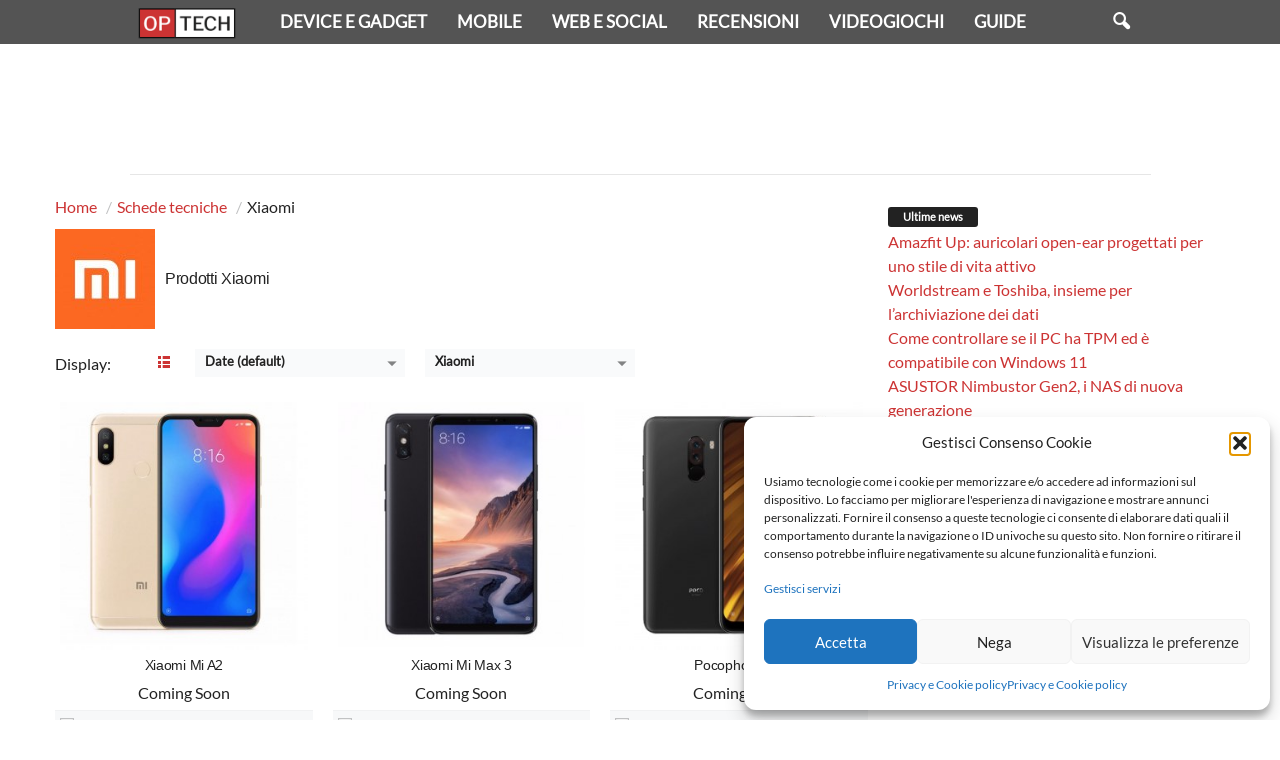

--- FILE ---
content_type: text/html; charset=UTF-8
request_url: https://opinionitech.com/marchio/xiaomi/
body_size: 23354
content:
<!doctype html >
<!--[if IE 8]>    <html class="ie8" lang="it-IT"> <![endif]-->
<!--[if IE 9]>    <html class="ie9" lang="it-IT"> <![endif]-->
<!--[if gt IE 8]><!--> <html lang="it-IT"> <!--<![endif]-->
<head>
    <title>Xiaomi - Schede tecniche - OpinioniTech</title>
    <meta charset="UTF-8" />
    <meta name="viewport" content="width=device-width, initial-scale=1.0">
    <link rel="pingback" href="https://opinionitech.com/xmlrpc.php" />
    <link href='https://cdn.opinionitech.com/wp-content/uploads/2019/11/lato-v16-latin-regular.woff' rel='preload' as='font' type='font/woff' crossorigin><link href='https://cdn.opinionitech.com/wp-content/plugins/accelerated-mobile-pages/templates/design-manager/swift/fonts/icomoon.ttf' rel='preload' as='font' type='font/tff' crossorigin><meta name='robots' content='index, follow, max-image-preview:large, max-snippet:-1, max-video-preview:-1' />
	<style>img:is([sizes="auto" i], [sizes^="auto," i]) { contain-intrinsic-size: 3000px 1500px }</style>
	<link rel="icon" type="image/png" href="https://cdn.opinionitech.com/wp-content/uploads/2019/05/favicon-logo-opinionitech.jpg"><link rel="apple-touch-icon" sizes="76x76" href="https://cdn.opinionitech.com/wp-content/uploads/2019/06/ico76.png"/><link rel="apple-touch-icon" sizes="120x120" href="https://cdn.opinionitech.com/wp-content/uploads/2019/06/ico120.png"/><link rel="apple-touch-icon" sizes="152x152" href="https://cdn.opinionitech.com/wp-content/uploads/2019/06/ico152.png"/><link rel="apple-touch-icon" sizes="114x114" href="https://cdn.opinionitech.com/wp-content/uploads/2019/06/ico120.png"/><link rel="apple-touch-icon" sizes="144x144" href="https://cdn.opinionitech.com/wp-content/uploads/2019/06/ico144.png"/>
	<!-- This site is optimized with the Yoast SEO Premium plugin v21.5 (Yoast SEO v25.2) - https://yoast.com/wordpress/plugins/seo/ -->
	<link rel="canonical" href="https://opinionitech.com/marchio/xiaomi/" />
	<meta property="og:locale" content="it_IT" />
	<meta property="og:type" content="article" />
	<meta property="og:title" content="Xiaomi Archivi" />
	<meta property="og:url" content="https://opinionitech.com/marchio/xiaomi/" />
	<meta property="og:site_name" content="OpinioniTech" />
	<script type="application/ld+json" class="yoast-schema-graph">{"@context":"https://schema.org","@graph":[{"@type":"CollectionPage","@id":"https://opinionitech.com/marchio/xiaomi/","url":"https://opinionitech.com/marchio/xiaomi/","name":"Xiaomi - Schede tecniche - OpinioniTech","isPartOf":{"@id":"https://opinionitech.com/#website"},"primaryImageOfPage":{"@id":"https://opinionitech.com/marchio/xiaomi/#primaryimage"},"image":{"@id":"https://opinionitech.com/marchio/xiaomi/#primaryimage"},"thumbnailUrl":"https://cdn.opinionitech.com/wp-content/uploads/2018/11/Xiaomi-Mi-A2.jpg","inLanguage":"it-IT"},{"@type":"ImageObject","inLanguage":"it-IT","@id":"https://opinionitech.com/marchio/xiaomi/#primaryimage","url":"https://cdn.opinionitech.com/wp-content/uploads/2018/11/Xiaomi-Mi-A2.jpg","contentUrl":"https://cdn.opinionitech.com/wp-content/uploads/2018/11/Xiaomi-Mi-A2.jpg","width":1436,"height":1000,"caption":"Xiaomi Mi A2"},{"@type":"WebSite","@id":"https://opinionitech.com/#website","url":"https://opinionitech.com/","name":"OpinioniTech","description":"Pensare la tecnologia liberamente","publisher":{"@id":"https://opinionitech.com/#organization"},"potentialAction":[{"@type":"SearchAction","target":{"@type":"EntryPoint","urlTemplate":"https://opinionitech.com/?s={search_term_string}"},"query-input":{"@type":"PropertyValueSpecification","valueRequired":true,"valueName":"search_term_string"}}],"inLanguage":"it-IT"},{"@type":"Organization","@id":"https://opinionitech.com/#organization","name":"OpinioniTech","url":"https://opinionitech.com/","logo":{"@type":"ImageObject","inLanguage":"it-IT","@id":"https://opinionitech.com/#/schema/logo/image/","url":"https://cdn.opinionitech.com/wp-content/uploads/2019/05/favicon-logo-opinionitech.jpg","contentUrl":"https://cdn.opinionitech.com/wp-content/uploads/2019/05/favicon-logo-opinionitech.jpg","width":512,"height":512,"caption":"OpinioniTech"},"image":{"@id":"https://opinionitech.com/#/schema/logo/image/"},"sameAs":["https://www.facebook.com/opinionitech/","https://x.com/opinionitech","https://www.instagram.com/opinionitech/"]}]}</script>
	<!-- / Yoast SEO Premium plugin. -->


<link rel='dns-prefetch' href='//cnd.opinionitech.com' />
<link rel='dns-prefetch' href='//static.opinionitech.com' />
<link href='https://cnd.opinionitech.com' rel='preconnect' />
<link href='https://static.opinionitech.com' rel='preconnect' />
<link rel='preconnect' href='https://opinionitechstatic.b-cdn.net' />
<link rel='preconnect' href='https://fonts.bunny.net' />
<link rel="alternate" type="application/rss+xml" title="OpinioniTech &raquo; Feed" href="https://opinionitech.com/feed/" />
<link rel="alternate" type="application/rss+xml" title="OpinioniTech &raquo; Feed dei commenti" href="https://opinionitech.com/comments/feed/" />
<link rel="alternate" type="application/rss+xml" title="Feed OpinioniTech &raquo; Xiaomi Brand" href="https://opinionitech.com/marchio/xiaomi/feed/" />
			<link rel="preload" href="https://opinionitech.com/wp-content/plugins/canvas/assets/fonts/canvas-icons.woff" as="font" type="font/woff" crossorigin>
			<link rel='stylesheet' id='canvas-css' href='https://static.opinionitech.com/wp-content/plugins/canvas/assets/css/canvas.css?ver=2.4.9' type='text/css' media='all' />
<style id='classic-theme-styles-inline-css' type='text/css'>
/*! This file is auto-generated */
.wp-block-button__link{color:#fff;background-color:#32373c;border-radius:9999px;box-shadow:none;text-decoration:none;padding:calc(.667em + 2px) calc(1.333em + 2px);font-size:1.125em}.wp-block-file__button{background:#32373c;color:#fff;text-decoration:none}
</style>
<link rel='stylesheet' id='canvas-block-alert-style-css' href='https://static.opinionitech.com/wp-content/plugins/canvas/components/basic-elements/block-alert/block.css?ver=1748335001' type='text/css' media='all' />
<link rel='stylesheet' id='canvas-block-progress-style-css' href='https://static.opinionitech.com/wp-content/plugins/canvas/components/basic-elements/block-progress/block.css?ver=1748335001' type='text/css' media='all' />
<link rel='stylesheet' id='canvas-block-collapsibles-style-css' href='https://static.opinionitech.com/wp-content/plugins/canvas/components/basic-elements/block-collapsibles/block.css?ver=1748335001' type='text/css' media='all' />
<link rel='stylesheet' id='canvas-block-tabs-style-css' href='https://static.opinionitech.com/wp-content/plugins/canvas/components/basic-elements/block-tabs/block.css?ver=1748335001' type='text/css' media='all' />
<link rel='stylesheet' id='canvas-block-section-heading-style-css' href='https://static.opinionitech.com/wp-content/plugins/canvas/components/basic-elements/block-section-heading/block.css?ver=1748335001' type='text/css' media='all' />
<link rel='stylesheet' id='canvas-block-section-style-css' href='https://static.opinionitech.com/wp-content/plugins/canvas/components/layout-blocks/block-section/block-section.css?ver=1748335001' type='text/css' media='all' />
<link rel='stylesheet' id='canvas-block-row-style-css' href='https://static.opinionitech.com/wp-content/plugins/canvas/components/layout-blocks/block-row/block-row.css?ver=1748335001' type='text/css' media='all' />
<link rel='stylesheet' id='canvas-block-posts-style-css' href='https://static.opinionitech.com/wp-content/plugins/canvas/components/posts/block-posts/block-posts.css?ver=1748335001' type='text/css' media='all' />
<link rel='stylesheet' id='canvas-justified-gallery-block-style-css' href='https://static.opinionitech.com/wp-content/plugins/canvas/components/justified-gallery/block/block-justified-gallery.css?ver=1748335001' type='text/css' media='all' />
<link rel='stylesheet' id='canvas-slider-gallery-block-style-css' href='https://static.opinionitech.com/wp-content/plugins/canvas/components/slider-gallery/block/block-slider-gallery.css?ver=1748335001' type='text/css' media='all' />
<link rel='stylesheet' id='canvas-block-posts-sidebar-css' href='https://static.opinionitech.com/wp-content/plugins/canvas/components/posts/block-posts-sidebar/block-posts-sidebar.css?ver=1748335001' type='text/css' media='all' />
<style id='global-styles-inline-css' type='text/css'>
:root{--wp--preset--aspect-ratio--square: 1;--wp--preset--aspect-ratio--4-3: 4/3;--wp--preset--aspect-ratio--3-4: 3/4;--wp--preset--aspect-ratio--3-2: 3/2;--wp--preset--aspect-ratio--2-3: 2/3;--wp--preset--aspect-ratio--16-9: 16/9;--wp--preset--aspect-ratio--9-16: 9/16;--wp--preset--color--black: #000000;--wp--preset--color--cyan-bluish-gray: #abb8c3;--wp--preset--color--white: #ffffff;--wp--preset--color--pale-pink: #f78da7;--wp--preset--color--vivid-red: #cf2e2e;--wp--preset--color--luminous-vivid-orange: #ff6900;--wp--preset--color--luminous-vivid-amber: #fcb900;--wp--preset--color--light-green-cyan: #7bdcb5;--wp--preset--color--vivid-green-cyan: #00d084;--wp--preset--color--pale-cyan-blue: #8ed1fc;--wp--preset--color--vivid-cyan-blue: #0693e3;--wp--preset--color--vivid-purple: #9b51e0;--wp--preset--gradient--vivid-cyan-blue-to-vivid-purple: linear-gradient(135deg,rgba(6,147,227,1) 0%,rgb(155,81,224) 100%);--wp--preset--gradient--light-green-cyan-to-vivid-green-cyan: linear-gradient(135deg,rgb(122,220,180) 0%,rgb(0,208,130) 100%);--wp--preset--gradient--luminous-vivid-amber-to-luminous-vivid-orange: linear-gradient(135deg,rgba(252,185,0,1) 0%,rgba(255,105,0,1) 100%);--wp--preset--gradient--luminous-vivid-orange-to-vivid-red: linear-gradient(135deg,rgba(255,105,0,1) 0%,rgb(207,46,46) 100%);--wp--preset--gradient--very-light-gray-to-cyan-bluish-gray: linear-gradient(135deg,rgb(238,238,238) 0%,rgb(169,184,195) 100%);--wp--preset--gradient--cool-to-warm-spectrum: linear-gradient(135deg,rgb(74,234,220) 0%,rgb(151,120,209) 20%,rgb(207,42,186) 40%,rgb(238,44,130) 60%,rgb(251,105,98) 80%,rgb(254,248,76) 100%);--wp--preset--gradient--blush-light-purple: linear-gradient(135deg,rgb(255,206,236) 0%,rgb(152,150,240) 100%);--wp--preset--gradient--blush-bordeaux: linear-gradient(135deg,rgb(254,205,165) 0%,rgb(254,45,45) 50%,rgb(107,0,62) 100%);--wp--preset--gradient--luminous-dusk: linear-gradient(135deg,rgb(255,203,112) 0%,rgb(199,81,192) 50%,rgb(65,88,208) 100%);--wp--preset--gradient--pale-ocean: linear-gradient(135deg,rgb(255,245,203) 0%,rgb(182,227,212) 50%,rgb(51,167,181) 100%);--wp--preset--gradient--electric-grass: linear-gradient(135deg,rgb(202,248,128) 0%,rgb(113,206,126) 100%);--wp--preset--gradient--midnight: linear-gradient(135deg,rgb(2,3,129) 0%,rgb(40,116,252) 100%);--wp--preset--font-size--small: 10px;--wp--preset--font-size--medium: 20px;--wp--preset--font-size--large: 30px;--wp--preset--font-size--x-large: 42px;--wp--preset--font-size--regular: 14px;--wp--preset--font-size--larger: 48px;--wp--preset--spacing--20: 0.44rem;--wp--preset--spacing--30: 0.67rem;--wp--preset--spacing--40: 1rem;--wp--preset--spacing--50: 1.5rem;--wp--preset--spacing--60: 2.25rem;--wp--preset--spacing--70: 3.38rem;--wp--preset--spacing--80: 5.06rem;--wp--preset--shadow--natural: 6px 6px 9px rgba(0, 0, 0, 0.2);--wp--preset--shadow--deep: 12px 12px 50px rgba(0, 0, 0, 0.4);--wp--preset--shadow--sharp: 6px 6px 0px rgba(0, 0, 0, 0.2);--wp--preset--shadow--outlined: 6px 6px 0px -3px rgba(255, 255, 255, 1), 6px 6px rgba(0, 0, 0, 1);--wp--preset--shadow--crisp: 6px 6px 0px rgba(0, 0, 0, 1);}:where(.is-layout-flex){gap: 0.5em;}:where(.is-layout-grid){gap: 0.5em;}body .is-layout-flex{display: flex;}.is-layout-flex{flex-wrap: wrap;align-items: center;}.is-layout-flex > :is(*, div){margin: 0;}body .is-layout-grid{display: grid;}.is-layout-grid > :is(*, div){margin: 0;}:where(.wp-block-columns.is-layout-flex){gap: 2em;}:where(.wp-block-columns.is-layout-grid){gap: 2em;}:where(.wp-block-post-template.is-layout-flex){gap: 1.25em;}:where(.wp-block-post-template.is-layout-grid){gap: 1.25em;}.has-black-color{color: var(--wp--preset--color--black) !important;}.has-cyan-bluish-gray-color{color: var(--wp--preset--color--cyan-bluish-gray) !important;}.has-white-color{color: var(--wp--preset--color--white) !important;}.has-pale-pink-color{color: var(--wp--preset--color--pale-pink) !important;}.has-vivid-red-color{color: var(--wp--preset--color--vivid-red) !important;}.has-luminous-vivid-orange-color{color: var(--wp--preset--color--luminous-vivid-orange) !important;}.has-luminous-vivid-amber-color{color: var(--wp--preset--color--luminous-vivid-amber) !important;}.has-light-green-cyan-color{color: var(--wp--preset--color--light-green-cyan) !important;}.has-vivid-green-cyan-color{color: var(--wp--preset--color--vivid-green-cyan) !important;}.has-pale-cyan-blue-color{color: var(--wp--preset--color--pale-cyan-blue) !important;}.has-vivid-cyan-blue-color{color: var(--wp--preset--color--vivid-cyan-blue) !important;}.has-vivid-purple-color{color: var(--wp--preset--color--vivid-purple) !important;}.has-black-background-color{background-color: var(--wp--preset--color--black) !important;}.has-cyan-bluish-gray-background-color{background-color: var(--wp--preset--color--cyan-bluish-gray) !important;}.has-white-background-color{background-color: var(--wp--preset--color--white) !important;}.has-pale-pink-background-color{background-color: var(--wp--preset--color--pale-pink) !important;}.has-vivid-red-background-color{background-color: var(--wp--preset--color--vivid-red) !important;}.has-luminous-vivid-orange-background-color{background-color: var(--wp--preset--color--luminous-vivid-orange) !important;}.has-luminous-vivid-amber-background-color{background-color: var(--wp--preset--color--luminous-vivid-amber) !important;}.has-light-green-cyan-background-color{background-color: var(--wp--preset--color--light-green-cyan) !important;}.has-vivid-green-cyan-background-color{background-color: var(--wp--preset--color--vivid-green-cyan) !important;}.has-pale-cyan-blue-background-color{background-color: var(--wp--preset--color--pale-cyan-blue) !important;}.has-vivid-cyan-blue-background-color{background-color: var(--wp--preset--color--vivid-cyan-blue) !important;}.has-vivid-purple-background-color{background-color: var(--wp--preset--color--vivid-purple) !important;}.has-black-border-color{border-color: var(--wp--preset--color--black) !important;}.has-cyan-bluish-gray-border-color{border-color: var(--wp--preset--color--cyan-bluish-gray) !important;}.has-white-border-color{border-color: var(--wp--preset--color--white) !important;}.has-pale-pink-border-color{border-color: var(--wp--preset--color--pale-pink) !important;}.has-vivid-red-border-color{border-color: var(--wp--preset--color--vivid-red) !important;}.has-luminous-vivid-orange-border-color{border-color: var(--wp--preset--color--luminous-vivid-orange) !important;}.has-luminous-vivid-amber-border-color{border-color: var(--wp--preset--color--luminous-vivid-amber) !important;}.has-light-green-cyan-border-color{border-color: var(--wp--preset--color--light-green-cyan) !important;}.has-vivid-green-cyan-border-color{border-color: var(--wp--preset--color--vivid-green-cyan) !important;}.has-pale-cyan-blue-border-color{border-color: var(--wp--preset--color--pale-cyan-blue) !important;}.has-vivid-cyan-blue-border-color{border-color: var(--wp--preset--color--vivid-cyan-blue) !important;}.has-vivid-purple-border-color{border-color: var(--wp--preset--color--vivid-purple) !important;}.has-vivid-cyan-blue-to-vivid-purple-gradient-background{background: var(--wp--preset--gradient--vivid-cyan-blue-to-vivid-purple) !important;}.has-light-green-cyan-to-vivid-green-cyan-gradient-background{background: var(--wp--preset--gradient--light-green-cyan-to-vivid-green-cyan) !important;}.has-luminous-vivid-amber-to-luminous-vivid-orange-gradient-background{background: var(--wp--preset--gradient--luminous-vivid-amber-to-luminous-vivid-orange) !important;}.has-luminous-vivid-orange-to-vivid-red-gradient-background{background: var(--wp--preset--gradient--luminous-vivid-orange-to-vivid-red) !important;}.has-very-light-gray-to-cyan-bluish-gray-gradient-background{background: var(--wp--preset--gradient--very-light-gray-to-cyan-bluish-gray) !important;}.has-cool-to-warm-spectrum-gradient-background{background: var(--wp--preset--gradient--cool-to-warm-spectrum) !important;}.has-blush-light-purple-gradient-background{background: var(--wp--preset--gradient--blush-light-purple) !important;}.has-blush-bordeaux-gradient-background{background: var(--wp--preset--gradient--blush-bordeaux) !important;}.has-luminous-dusk-gradient-background{background: var(--wp--preset--gradient--luminous-dusk) !important;}.has-pale-ocean-gradient-background{background: var(--wp--preset--gradient--pale-ocean) !important;}.has-electric-grass-gradient-background{background: var(--wp--preset--gradient--electric-grass) !important;}.has-midnight-gradient-background{background: var(--wp--preset--gradient--midnight) !important;}.has-small-font-size{font-size: var(--wp--preset--font-size--small) !important;}.has-medium-font-size{font-size: var(--wp--preset--font-size--medium) !important;}.has-large-font-size{font-size: var(--wp--preset--font-size--large) !important;}.has-x-large-font-size{font-size: var(--wp--preset--font-size--x-large) !important;}
:where(.wp-block-post-template.is-layout-flex){gap: 1.25em;}:where(.wp-block-post-template.is-layout-grid){gap: 1.25em;}
:where(.wp-block-columns.is-layout-flex){gap: 2em;}:where(.wp-block-columns.is-layout-grid){gap: 2em;}
:root :where(.wp-block-pullquote){font-size: 1.5em;line-height: 1.6;}
</style>
<link rel='stylesheet' id='canvas-block-heading-style-css' href='https://static.opinionitech.com/wp-content/plugins/canvas/components/content-formatting/block-heading/block.css?ver=1748335001' type='text/css' media='all' />
<link rel='stylesheet' id='canvas-block-list-style-css' href='https://static.opinionitech.com/wp-content/plugins/canvas/components/content-formatting/block-list/block.css?ver=1748335001' type='text/css' media='all' />
<link rel='stylesheet' id='canvas-block-paragraph-style-css' href='https://static.opinionitech.com/wp-content/plugins/canvas/components/content-formatting/block-paragraph/block.css?ver=1748335001' type='text/css' media='all' />
<link rel='stylesheet' id='canvas-block-separator-style-css' href='https://static.opinionitech.com/wp-content/plugins/canvas/components/content-formatting/block-separator/block.css?ver=1748335001' type='text/css' media='all' />
<link rel='stylesheet' id='canvas-block-group-style-css' href='https://static.opinionitech.com/wp-content/plugins/canvas/components/basic-elements/block-group/block.css?ver=1748335001' type='text/css' media='all' />
<link rel='stylesheet' id='canvas-block-cover-style-css' href='https://static.opinionitech.com/wp-content/plugins/canvas/components/basic-elements/block-cover/block.css?ver=1748335001' type='text/css' media='all' />
<link rel='stylesheet' id='toc-screen-css' href='https://static.opinionitech.com/wp-content/plugins/table-of-contents-plus/screen.min.css?ver=2411.1' type='text/css' media='all' />
<link rel='stylesheet' id='cmplz-general-css' href='https://static.opinionitech.com/wp-content/plugins/complianz-gdpr/assets/css/cookieblocker.min.css?ver=1748272742' type='text/css' media='all' />
<link rel='stylesheet' id='td-theme-css' href='https://opinionitechstatic.b-cdn.net/wp-content/themes/Newsmag/style.css?ver=5.4.3.3' type='text/css' media='all' />
<style id='td-theme-inline-css' type='text/css'>
    
        /* custom css - generated by TagDiv Composer */
        @media (max-width: 767px) {
            .td-header-desktop-wrap {
                display: none;
            }
        }
        @media (min-width: 767px) {
            .td-header-mobile-wrap {
                display: none;
            }
        }
    
	
</style>
<link rel='stylesheet' id='td-theme-child-css' href='https://opinionitechstatic.b-cdn.net/wp-content/themes/Newsmag-child/style.css?ver=5.4.3.3c' type='text/css' media='all' />
<link rel='stylesheet' id='aps-styles-css' href='https://static.opinionitech.com/wp-content/plugins/aps-products/css/aps-styles.css?ver=3' type='text/css' media='all' />
<link rel='stylesheet' id='owl-carousel-css' href='https://static.opinionitech.com/wp-content/plugins/aps-products/css/owl-carousel.css?ver=3.1' type='text/css' media='all' />
<link rel='stylesheet' id='aawp-css' href='https://static.opinionitech.com/wp-content/plugins/aawp/assets/dist/css/main.css?ver=3.19.0' type='text/css' media='all' />
<link rel='stylesheet' id='td-legacy-framework-front-style-css' href='https://static.opinionitech.com/wp-content/plugins/td-composer/legacy/Newsmag/assets/css/td_legacy_main.css?ver=e5fcc38395b0030bac3ad179898970d6xzx' type='text/css' media='all' />
<style id='rocket-lazyload-inline-css' type='text/css'>
.rll-youtube-player{position:relative;padding-bottom:56.23%;height:0;overflow:hidden;max-width:100%;}.rll-youtube-player:focus-within{outline: 2px solid currentColor;outline-offset: 5px;}.rll-youtube-player iframe{position:absolute;top:0;left:0;width:100%;height:100%;z-index:100;background:0 0}.rll-youtube-player img{bottom:0;display:block;left:0;margin:auto;max-width:100%;width:100%;position:absolute;right:0;top:0;border:none;height:auto;-webkit-transition:.4s all;-moz-transition:.4s all;transition:.4s all}.rll-youtube-player img:hover{-webkit-filter:brightness(75%)}.rll-youtube-player .play{height:100%;width:100%;left:0;top:0;position:absolute;background:url(https://cnd.opinionitech.com/wp-content/plugins/wp-rocket/assets/img/youtube.png) no-repeat center;background-color: transparent !important;cursor:pointer;border:none;}
</style>
<script type="text/javascript" src="https://opinionitechstatic.b-cdn.net/wp-includes/js/jquery/jquery.min.js?ver=3.7.1" id="jquery-core-js"></script>
<script type="text/javascript" src="https://opinionitechstatic.b-cdn.net/wp-includes/js/jquery/jquery-migrate.min.js?ver=3.4.1" id="jquery-migrate-js"></script>
<script type="text/javascript" src="https://static.opinionitech.com/wp-content/plugins/aps-products/js/owl.carousel.min.js?ver=3.1" id="owl-carousel-js"></script>
<script type="text/javascript" id="aps-main-script-js-extra">
/* <![CDATA[ */
var aps_vars = {"ajaxurl":"https:\/\/opinionitech.com\/wp-admin\/admin-ajax.php","comp_link":"https:\/\/opinionitech.com\/compara\/","comp_max":"3","comp_cn":"aps_comp_32030890","show_panel":"1","comp_add":"Add to Compare","comp_rem":"Remove from Compare"};
/* ]]> */
</script>
<script type="text/javascript" src="https://static.opinionitech.com/wp-content/plugins/aps-products/js/aps-main-script-min.js?ver=3" id="aps-main-script-js"></script>
<link rel="https://api.w.org/" href="https://opinionitech.com/wp-json/" /><link rel="alternate" title="JSON" type="application/json" href="https://opinionitech.com/wp-json/wp/v2/aps-brands/254" /><link rel="EditURI" type="application/rsd+xml" title="RSD" href="https://opinionitech.com/xmlrpc.php?rsd" />

<style type="text/css">.aawp .aawp-tb__row--highlight{background-color:#256aaf;}.aawp .aawp-tb__row--highlight{color:#256aaf;}.aawp .aawp-tb__row--highlight a{color:#256aaf;}</style>			<style>.cmplz-hidden {
					display: none !important;
				}</style><noscript><style>.lazyload[data-src]{display:none !important;}</style></noscript><style>.lazyload{background-image:none !important;}.lazyload:before{background-image:none !important;}</style><style type="text/css">.broken_link, a.broken_link {
	text-decoration: line-through;
}</style>
<!-- JS generated by theme -->

<script type="text/javascript" id="td-generated-header-js">
    
    

	    var tdBlocksArray = []; //here we store all the items for the current page

	    // td_block class - each ajax block uses a object of this class for requests
	    function tdBlock() {
		    this.id = '';
		    this.block_type = 1; //block type id (1-234 etc)
		    this.atts = '';
		    this.td_column_number = '';
		    this.td_current_page = 1; //
		    this.post_count = 0; //from wp
		    this.found_posts = 0; //from wp
		    this.max_num_pages = 0; //from wp
		    this.td_filter_value = ''; //current live filter value
		    this.is_ajax_running = false;
		    this.td_user_action = ''; // load more or infinite loader (used by the animation)
		    this.header_color = '';
		    this.ajax_pagination_infinite_stop = ''; //show load more at page x
	    }

        // td_js_generator - mini detector
        ( function () {
            var htmlTag = document.getElementsByTagName("html")[0];

	        if ( navigator.userAgent.indexOf("MSIE 10.0") > -1 ) {
                htmlTag.className += ' ie10';
            }

            if ( !!navigator.userAgent.match(/Trident.*rv\:11\./) ) {
                htmlTag.className += ' ie11';
            }

	        if ( navigator.userAgent.indexOf("Edge") > -1 ) {
                htmlTag.className += ' ieEdge';
            }

            if ( /(iPad|iPhone|iPod)/g.test(navigator.userAgent) ) {
                htmlTag.className += ' td-md-is-ios';
            }

            var user_agent = navigator.userAgent.toLowerCase();
            if ( user_agent.indexOf("android") > -1 ) {
                htmlTag.className += ' td-md-is-android';
            }

            if ( -1 !== navigator.userAgent.indexOf('Mac OS X')  ) {
                htmlTag.className += ' td-md-is-os-x';
            }

            if ( /chrom(e|ium)/.test(navigator.userAgent.toLowerCase()) ) {
               htmlTag.className += ' td-md-is-chrome';
            }

            if ( -1 !== navigator.userAgent.indexOf('Firefox') ) {
                htmlTag.className += ' td-md-is-firefox';
            }

            if ( -1 !== navigator.userAgent.indexOf('Safari') && -1 === navigator.userAgent.indexOf('Chrome') ) {
                htmlTag.className += ' td-md-is-safari';
            }

            if( -1 !== navigator.userAgent.indexOf('IEMobile') ){
                htmlTag.className += ' td-md-is-iemobile';
            }

        })();

        var tdLocalCache = {};

        ( function () {
            "use strict";

            tdLocalCache = {
                data: {},
                remove: function (resource_id) {
                    delete tdLocalCache.data[resource_id];
                },
                exist: function (resource_id) {
                    return tdLocalCache.data.hasOwnProperty(resource_id) && tdLocalCache.data[resource_id] !== null;
                },
                get: function (resource_id) {
                    return tdLocalCache.data[resource_id];
                },
                set: function (resource_id, cachedData) {
                    tdLocalCache.remove(resource_id);
                    tdLocalCache.data[resource_id] = cachedData;
                }
            };
        })();

    
    
var td_viewport_interval_list=[{"limitBottom":767,"sidebarWidth":251},{"limitBottom":1023,"sidebarWidth":339}];
var tdc_is_installed="yes";
var td_ajax_url="https:\/\/opinionitech.com\/wp-admin\/admin-ajax.php?td_theme_name=Newsmag&v=5.4.3.3";
var td_get_template_directory_uri="https:\/\/opinionitech.com\/wp-content\/plugins\/td-composer\/legacy\/common";
var tds_snap_menu="snap";
var tds_logo_on_sticky="show_header_logo";
var tds_header_style="5";
var td_please_wait="Per favore attendi...";
var td_email_user_pass_incorrect="Utente o password errata!";
var td_email_user_incorrect="Email o Username errati!";
var td_email_incorrect="Email non corretta!";
var td_user_incorrect="Username incorrect!";
var td_email_user_empty="Email or username empty!";
var td_pass_empty="Pass empty!";
var td_pass_pattern_incorrect="Invalid Pass Pattern!";
var td_retype_pass_incorrect="Retyped Pass incorrect!";
var tds_more_articles_on_post_enable="";
var tds_more_articles_on_post_time_to_wait="";
var tds_more_articles_on_post_pages_distance_from_top=0;
var tds_captcha="";
var tds_theme_color_site_wide="#cc3333";
var tds_smart_sidebar="";
var tdThemeName="Newsmag";
var tdThemeNameWl="Newsmag";
var td_magnific_popup_translation_tPrev="Precedente (Freccia Sinistra)";
var td_magnific_popup_translation_tNext="Successivo (tasto freccia destra)";
var td_magnific_popup_translation_tCounter="%curr% di %total%";
var td_magnific_popup_translation_ajax_tError="Il contenuto di %url% non pu\u00f2 essere caricato.";
var td_magnific_popup_translation_image_tError="L'immagine #%curr% non pu\u00f2 essere caricata";
var tdBlockNonce="a9783684a3";
var tdMobileMenu="enabled";
var tdMobileSearch="enabled";
var tdDateNamesI18n={"month_names":["Gennaio","Febbraio","Marzo","Aprile","Maggio","Giugno","Luglio","Agosto","Settembre","Ottobre","Novembre","Dicembre"],"month_names_short":["Gen","Feb","Mar","Apr","Mag","Giu","Lug","Ago","Set","Ott","Nov","Dic"],"day_names":["domenica","luned\u00ec","marted\u00ec","mercoled\u00ec","gioved\u00ec","venerd\u00ec","sabato"],"day_names_short":["Dom","Lun","Mar","Mer","Gio","Ven","Sab"]};
var td_deploy_mode="deploy";
var td_ad_background_click_link="";
var td_ad_background_click_target="";
</script>


<!-- Header style compiled by theme -->

<style>
/* custom css - generated by TagDiv Composer */
    

                                    @font-face {
                                      font-family: "lato-v16-latin-regular";
                                      src: local("lato-v16-latin-regular"), url("https://cdn.opinionitech.com/wp-content/uploads/2019/11/lato-v16-latin-regular.woff") format("woff");
                                      font-display: swap;
                                    }
                                
                                    @font-face {
                                      font-family: "Lato-LightItalic";
                                      src: local("Lato-LightItalic"), url("") format("woff");
                                      font-display: swap;
                                    }
                                
                                    @font-face {
                                      font-family: "Lato-SemiboldItalic";
                                      src: local("Lato-SemiboldItalic"), url("") format("woff");
                                      font-display: swap;
                                    }
                                
                                    @font-face {
                                      font-family: "Lato-Light";
                                      src: local("Lato-Light"), url("") format("woff");
                                      font-display: swap;
                                    }
                                
                                    @font-face {
                                      font-family: "Lato-Bold";
                                      src: local("Lato-Bold"), url("") format("woff");
                                      font-display: swap;
                                    }
                                
.td-header-border:before,
    .td-trending-now-title,
    .td_block_mega_menu .td_mega_menu_sub_cats .cur-sub-cat,
    .td-post-category:hover,
    .td-header-style-2 .td-header-sp-logo,
    .td-next-prev-wrap a:hover i,
    .page-nav .current,
    .widget_calendar tfoot a:hover,
    .td-footer-container .widget_search .wpb_button:hover,
    .td-scroll-up-visible,
    .dropcap,
    .td-category a,
    input[type="submit"]:hover,
    .td-post-small-box a:hover,
    .td-404-sub-sub-title a:hover,
    .td-rating-bar-wrap div,
    .td_top_authors .td-active .td-author-post-count,
    .td_top_authors .td-active .td-author-comments-count,
    .td_smart_list_3 .td-sml3-top-controls i:hover,
    .td_smart_list_3 .td-sml3-bottom-controls i:hover,
    .td_wrapper_video_playlist .td_video_controls_playlist_wrapper,
    .td-read-more a:hover,
    .td-login-wrap .btn,
    .td_display_err,
    .td-header-style-6 .td-top-menu-full,
    #bbpress-forums button:hover,
    #bbpress-forums .bbp-pagination .current,
    .bbp_widget_login .button:hover,
    .header-search-wrap .td-drop-down-search .btn:hover,
    .td-post-text-content .more-link-wrap:hover a,
    #buddypress div.item-list-tabs ul li > a span,
    #buddypress div.item-list-tabs ul li > a:hover span,
    #buddypress input[type=submit]:hover,
    #buddypress a.button:hover span,
    #buddypress div.item-list-tabs ul li.selected a span,
    #buddypress div.item-list-tabs ul li.current a span,
    #buddypress input[type=submit]:focus,
    .td-grid-style-3 .td-big-grid-post .td-module-thumb a:last-child:before,
    .td-grid-style-4 .td-big-grid-post .td-module-thumb a:last-child:before,
    .td-grid-style-5 .td-big-grid-post .td-module-thumb:after,
    .td_category_template_2 .td-category-siblings .td-category a:hover,
    .td-weather-week:before,
    .td-weather-information:before,
     .td_3D_btn,
    .td_shadow_btn,
    .td_default_btn,
    .td_square_btn, 
    .td_outlined_btn:hover {
        background-color: #cc3333;
    }

    @media (max-width: 767px) {
        .td-category a.td-current-sub-category {
            background-color: #cc3333;
        }
    }

    .woocommerce .onsale,
    .woocommerce .woocommerce a.button:hover,
    .woocommerce-page .woocommerce .button:hover,
    .single-product .product .summary .cart .button:hover,
    .woocommerce .woocommerce .product a.button:hover,
    .woocommerce .product a.button:hover,
    .woocommerce .product #respond input#submit:hover,
    .woocommerce .checkout input#place_order:hover,
    .woocommerce .woocommerce.widget .button:hover,
    .woocommerce .woocommerce-message .button:hover,
    .woocommerce .woocommerce-error .button:hover,
    .woocommerce .woocommerce-info .button:hover,
    .woocommerce.widget .ui-slider .ui-slider-handle,
    .vc_btn-black:hover,
	.wpb_btn-black:hover,
	.item-list-tabs .feed:hover a,
	.td-smart-list-button:hover {
    	background-color: #cc3333;
    }

    .td-header-sp-top-menu .top-header-menu > .current-menu-item > a,
    .td-header-sp-top-menu .top-header-menu > .current-menu-ancestor > a,
    .td-header-sp-top-menu .top-header-menu > .current-category-ancestor > a,
    .td-header-sp-top-menu .top-header-menu > li > a:hover,
    .td-header-sp-top-menu .top-header-menu > .sfHover > a,
    .top-header-menu ul .current-menu-item > a,
    .top-header-menu ul .current-menu-ancestor > a,
    .top-header-menu ul .current-category-ancestor > a,
    .top-header-menu ul li > a:hover,
    .top-header-menu ul .sfHover > a,
    .sf-menu ul .td-menu-item > a:hover,
    .sf-menu ul .sfHover > a,
    .sf-menu ul .current-menu-ancestor > a,
    .sf-menu ul .current-category-ancestor > a,
    .sf-menu ul .current-menu-item > a,
    .td_module_wrap:hover .entry-title a,
    .td_mod_mega_menu:hover .entry-title a,
    .footer-email-wrap a,
    .widget a:hover,
    .td-footer-container .widget_calendar #today,
    .td-category-pulldown-filter a.td-pulldown-category-filter-link:hover,
    .td-load-more-wrap a:hover,
    .td-post-next-prev-content a:hover,
    .td-author-name a:hover,
    .td-author-url a:hover,
    .td_mod_related_posts:hover .entry-title a,
    .td-search-query,
    .header-search-wrap .td-drop-down-search .result-msg a:hover,
    .td_top_authors .td-active .td-authors-name a,
    .post blockquote p,
    .td-post-content blockquote p,
    .page blockquote p,
    .comment-list cite a:hover,
    .comment-list cite:hover,
    .comment-list .comment-reply-link:hover,
    a,
    .white-menu #td-header-menu .sf-menu > li > a:hover,
    .white-menu #td-header-menu .sf-menu > .current-menu-ancestor > a,
    .white-menu #td-header-menu .sf-menu > .current-menu-item > a,
    .td_quote_on_blocks,
    #bbpress-forums .bbp-forum-freshness a:hover,
    #bbpress-forums .bbp-topic-freshness a:hover,
    #bbpress-forums .bbp-forums-list li a:hover,
    #bbpress-forums .bbp-forum-title:hover,
    #bbpress-forums .bbp-topic-permalink:hover,
    #bbpress-forums .bbp-topic-started-by a:hover,
    #bbpress-forums .bbp-topic-started-in a:hover,
    #bbpress-forums .bbp-body .super-sticky li.bbp-topic-title .bbp-topic-permalink,
    #bbpress-forums .bbp-body .sticky li.bbp-topic-title .bbp-topic-permalink,
    #bbpress-forums #subscription-toggle a:hover,
    #bbpress-forums #favorite-toggle a:hover,
    .woocommerce-account .woocommerce-MyAccount-navigation a:hover,
    .widget_display_replies .bbp-author-name,
    .widget_display_topics .bbp-author-name,
    .archive .widget_archive .current,
    .archive .widget_archive .current a,
    .td-subcategory-header .td-category-siblings .td-subcat-dropdown a.td-current-sub-category,
    .td-subcategory-header .td-category-siblings .td-subcat-dropdown a:hover,
    .td-pulldown-filter-display-option:hover,
    .td-pulldown-filter-display-option .td-pulldown-filter-link:hover,
    .td_normal_slide .td-wrapper-pulldown-filter .td-pulldown-filter-list a:hover,
    #buddypress ul.item-list li div.item-title a:hover,
    .td_block_13 .td-pulldown-filter-list a:hover,
    .td_smart_list_8 .td-smart-list-dropdown-wrap .td-smart-list-button:hover,
    .td_smart_list_8 .td-smart-list-dropdown-wrap .td-smart-list-button:hover i,
    .td-sub-footer-container a:hover,
    .td-instagram-user a,
    .td_outlined_btn,
    body .td_block_list_menu li.current-menu-item > a,
    body .td_block_list_menu li.current-menu-ancestor > a,
    body .td_block_list_menu li.current-category-ancestor > a{
        color: #cc3333;
    }

    .td-mega-menu .wpb_content_element li a:hover,
    .td_login_tab_focus {
        color: #cc3333 !important;
    }

    .td-next-prev-wrap a:hover i,
    .page-nav .current,
    .widget_tag_cloud a:hover,
    .post .td_quote_box,
    .page .td_quote_box,
    .td-login-panel-title,
    #bbpress-forums .bbp-pagination .current,
    .td_category_template_2 .td-category-siblings .td-category a:hover,
    .page-template-page-pagebuilder-latest .td-instagram-user,
     .td_outlined_btn {
        border-color: #cc3333;
    }

    .td_wrapper_video_playlist .td_video_currently_playing:after,
    .item-list-tabs .feed:hover {
        border-color: #cc3333 !important;
    }


    
    .td-pb-row [class*="td-pb-span"],
    .td-pb-border-top,
    .page-template-page-title-sidebar-php .td-page-content > .wpb_row:first-child,
    .td-post-sharing,
    .td-post-content,
    .td-post-next-prev,
    .author-box-wrap,
    .td-comments-title-wrap,
    .comment-list,
    .comment-respond,
    .td-post-template-5 header,
    .td-container,
    .wpb_content_element,
    .wpb_column,
    .wpb_row,
    .white-menu .td-header-container .td-header-main-menu,
    .td-post-template-1 .td-post-content,
    .td-post-template-4 .td-post-sharing-top,
    .td-header-style-6 .td-header-header .td-make-full,
    #disqus_thread,
    .page-template-page-pagebuilder-title-php .td-page-content > .wpb_row:first-child,
    .td-footer-container:before {
        border-color: #e6e6e6;
    }
    .td-top-border {
        border-color: #e6e6e6 !important;
    }
    .td-container-border:after,
    .td-next-prev-separator,
    .td-container .td-pb-row .wpb_column:before,
    .td-container-border:before,
    .td-main-content:before,
    .td-main-sidebar:before,
    .td-pb-row .td-pb-span4:nth-of-type(3):after,
    .td-pb-row .td-pb-span4:nth-last-of-type(3):after {
    	background-color: #e6e6e6;
    }
    @media (max-width: 767px) {
    	.white-menu .td-header-main-menu {
      		border-color: #e6e6e6;
      	}
    }



    
    .td-header-top-menu,
    .td-header-wrap .td-top-menu-full {
        background-color: #545454;
    }

    .td-header-style-1 .td-header-top-menu,
    .td-header-style-2 .td-top-bar-container,
    .td-header-style-7 .td-header-top-menu {
        padding: 0 12px;
        top: 0;
    }

    
    .td-header-sp-top-menu .top-header-menu > li > a,
    .td-header-sp-top-menu .td_data_time,
    .td-subscription-active .td-header-sp-top-menu .tds_menu_login .tdw-wml-user,
    .td-header-sp-top-menu .td-weather-top-widget {
        color: #ffffff;
    }

    
    .top-header-menu > .current-menu-item > a,
    .top-header-menu > .current-menu-ancestor > a,
    .top-header-menu > .current-category-ancestor > a,
    .top-header-menu > li > a:hover,
    .top-header-menu > .sfHover > a {
        color: #ffffff !important;
    }

    
    .top-header-menu ul li a,
    .td-header-sp-top-menu .tds_menu_login .tdw-wml-menu-header,
    .td-header-sp-top-menu .tds_menu_login .tdw-wml-menu-content a,
    .td-header-sp-top-menu .tds_menu_login .tdw-wml-menu-footer a{
        color: #ffffff;
    }

    
    .top-header-menu ul .current-menu-item > a,
    .top-header-menu ul .current-menu-ancestor > a,
    .top-header-menu ul .current-category-ancestor > a,
    .top-header-menu ul li > a:hover,
    .top-header-menu ul .sfHover > a,
    .td-header-sp-top-menu .tds_menu_login .tdw-wml-menu-content a:hover,
    .td-header-sp-top-menu .tds_menu_login .tdw-wml-menu-footer a:hover {
        color: #ffffff;
    }

    
    .td-header-sp-top-widget .td-social-icon-wrap i {
        color: #545454;
    }

    
    .td-header-sp-top-widget .td-social-icon-wrap i:hover {
        color: #a3a3a3;
    }

    
    .td-header-main-menu {
        background-color: #545454;
    }

    
    .td-menu-background:before,
    .td-search-background:before {
        background: #3f3f3f;
        background: -moz-linear-gradient(top, #3f3f3f 0%, #c9c9c9 100%);
        background: -webkit-gradient(left top, left bottom, color-stop(0%, #3f3f3f), color-stop(100%, #c9c9c9));
        background: -webkit-linear-gradient(top, #3f3f3f 0%, #c9c9c9 100%);
        background: -o-linear-gradient(top, #3f3f3f 0%, @mobileu_gradient_two_mob 100%);
        background: -ms-linear-gradient(top, #3f3f3f 0%, #c9c9c9 100%);
        background: linear-gradient(to bottom, #3f3f3f 0%, #c9c9c9 100%);
        filter: progid:DXImageTransform.Microsoft.gradient( startColorstr='#3f3f3f', endColorstr='#c9c9c9', GradientType=0 );
    }

    
    .td-mobile-content .current-menu-item > a,
    .td-mobile-content .current-menu-ancestor > a,
    .td-mobile-content .current-category-ancestor > a,
    #td-mobile-nav .td-menu-login-section a:hover,
    #td-mobile-nav .td-register-section a:hover,
    #td-mobile-nav .td-menu-socials-wrap a:hover i {
        color: #c40000;
    }

    
    .white-popup-block,
    .mfp-content .td-login-panel-title,
    .mfp-content .td-login-inputs,
    .mfp-content .td-login-input,
    .mfp-content .td-login-info-text,
    .mfp-content #register-link,
    .mfp-content #login-form .mfp-close:before,
    .mfp-content .td-back-button i {
        color: #0a0a0a;
    }
    .mfp-content .td-login-inputs:after {
        background-color: #0a0a0a;
    }
    .mfp-content #register-link:before {
        border-color: #0a0a0a;
    }
    
    .mfp-content .td-login-button {
        background-color: #0a0a0a;
    }
    
    .white-popup-block:after {
        background: rgba(255,255,255,0.8);
        background: -moz-linear-gradient(45deg, rgba(255,255,255,0.8) 0%, rgba(255,255,255,0.8) 100%);
        background: -webkit-gradient(left bottom, right top, color-stop(0%, rgba(255,255,255,0.8)), color-stop(100%, rgba(255,255,255,0.8)));
        background: -webkit-linear-gradient(45deg, rgba(255,255,255,0.8) 0%, rgba(255,255,255,0.8) 100%);
        background: -o-linear-gradient(45deg, rgba(255,255,255,0.8) 0%, rgba(255,255,255,0.8) 100%);
        background: -ms-linear-gradient(45deg, rgba(255,255,255,0.8) 0%, rgba(255,255,255,0.8) 100%);
        background: linear-gradient(45deg, rgba(255,255,255,0.8) 0%, rgba(255,255,255,0.8) 100%);
        filter: progid:DXImageTransform.Microsoft.gradient( startColorstr='rgba(255,255,255,0.8)', endColorstr='rgba(255,255,255,0.8)', GradientType=0 );
    }


    
    .td-footer-container,
    .td-footer-container a,
    .td-footer-container li,
    .td-footer-container .footer-text-wrap,
    .td-footer-container .meta-info .entry-date,
    .td-footer-container .td-module-meta-info .entry-date,
    .td-footer-container .td_block_text_with_title,
    .td-footer-container .woocommerce .star-rating::before,
    .td-footer-container .widget_text p,
    .td-footer-container .widget_calendar #today,
    .td-footer-container .td-social-style3 .td_social_type a,
    .td-footer-container .td-social-style3,
    .td-footer-container .td-social-style4 .td_social_type a,
    .td-footer-container .td-social-style4,
    .td-footer-container .td-social-style9,
    .td-footer-container .td-social-style10,
    .td-footer-container .td-social-style2 .td_social_type a,
    .td-footer-container .td-social-style8 .td_social_type a,
    .td-footer-container .td-social-style2 .td_social_type,
    .td-footer-container .td-social-style8 .td_social_type,
    .td-footer-container .td-post-author-name a:hover {
        color: #ffffff;
    }
    .td-footer-container .td_module_mx1 .meta-info .entry-date,
    .td-footer-container .td_social_button a,
    .td-footer-container .td-post-category,
    .td-footer-container .td-post-category:hover,
    .td-footer-container .td-module-comments a,
    .td-footer-container .td_module_mx1 .td-post-author-name a:hover,
    .td-footer-container .td-theme-slider .slide-meta a {
    	color: #fff
    }
    .td-footer-container .widget_tag_cloud a {
    	border-color: #ffffff;
    }
    .td-footer-container .td-excerpt,
    .td-footer-container .widget_rss .rss-date,
    .td-footer-container .widget_rss cite {
    	color: #ffffff;
    	opacity: 0.7;
    }
    .td-footer-container .td-read-more a,
    .td-footer-container .td-read-more a:hover {
    	color: #fff;
    }

    
    .td-footer-container .td_module_14 .meta-info,
    .td-footer-container .td_module_5,
    .td-footer-container .td_module_9 .item-details,
    .td-footer-container .td_module_8 .item-details,
    .td-footer-container .td_module_mx3 .meta-info,
    .td-footer-container .widget_recent_comments li,
    .td-footer-container .widget_recent_entries li,
    .td-footer-container table td,
    .td-footer-container table th,
    .td-footer-container .td-social-style2 .td_social_type .td-social-box,
    .td-footer-container .td-social-style8 .td_social_type .td-social-box,
    .td-footer-container .td-social-style2 .td_social_type .td_social_button,
    .td-footer-container .td-social-style8 .td_social_type .td_social_button {
        border-color: rgba(255, 255, 255, 0.1);
    }

    
	.td-footer-container .block-title > span,
    .td-footer-container .block-title > a,
    .td-footer-container .widgettitle {
    	background-color: #ffffff;
    }

    
    .td-sub-footer-container {
        background-color: #222222;
    }
    .td-sub-footer-container:after {
        background-color: transparent;
    }
    .td-sub-footer-container:before {
        background-color: transparent;
    }
    .td-footer-container.td-container {
        border-bottom-width: 0;
    }

    
    .td-sub-footer-container,
    .td-sub-footer-container a {
        color: #f2f2f2;
    }
    .td-sub-footer-container li a:before {
        background-color: #f2f2f2;
    }

    
    .td-subfooter-menu li a:hover {
        color: #ffffff;
    }

    
    .td_module_1 .td-module-title a {
    	color: #222222;
    }
    
    .td_module_2 .td-module-title a {
    	color: #222222;
    }
    
    .td_module_3 .td-module-title a {
    	color: #222222;
    }
    
    .td_module_4 .td-module-title a {
    	color: #222222;
    }
    
    .td_module_5 .td-module-title a {
    	color: #222222;
    }
    
    .td_module_6 .td-module-title a {
    	color: #222222;
    }
    
    .td_module_7 .td-module-title a {
    	color: #222222;
    }
    
    .td_module_8 .td-module-title a {
    	color: #222222;
    }
    
    .td_module_9 .td-module-title a {
    	color: #222222;
    }
    
    .td_module_10 .td-module-title a {
    	color: #222222;
    }
    
    .td_module_11 .td-module-title a {
    	color: #222222;
    }
    
    .td_module_12 .td-module-title a {
    	color: #222222;
    }
    
    .td_module_13 .td-module-title a {
    	color: #222222;
    }
    
    .td_module_14 .td-module-title a {
    	color: #222222;
    }
    
    .td_module_15 .entry-title a {
    	color: #222222;
    }
    
    .td_module_mx2 .td-module-title a {
    	color: #222222;
    }
    
    .td_module_mx4 .td-module-title a {
    	color: #222222;
    }
    
    .post blockquote p,
    .page blockquote p {
    	color: #636363;
    }
    .post .td_quote_box,
    .page .td_quote_box {
        border-color: #636363;
    }

    
    .td-page-content h1,
    .td-page-content h2,
    .td-page-content h3,
    .td-page-content h4,
    .td-page-content h5,
    .td-page-content h6 {
    	color: #212121;
    }


    
    .top-header-menu li a,
    .td-header-sp-top-menu .td_data_time,
    .td-header-sp-top-menu .tds_menu_login .tdw-wml-user,
    .td-weather-top-widget .td-weather-header .td-weather-city,
    .td-weather-top-widget .td-weather-now {
        font-family:lato-v16-latin-regular;
	font-size:15px;
	
    }
    
    .top-header-menu .menu-item-has-children ul li a,
    .td-header-sp-top-menu .tds_menu_login .tdw-wml-menu-header, 
    .td-header-sp-top-menu .tds_menu_login .tdw-wml-menu-content a,
    .td-header-sp-top-menu .tds_menu_login .tdw-wml-menu-footer a {
    	font-family:lato-v16-latin-regular;
	
    }
	
    .sf-menu > .td-menu-item > a {
        font-family:lato-v16-latin-regular;
	font-size:17px;
	
    }
    
    .sf-menu ul .td-menu-item a {
        font-family:lato-v16-latin-regular;
	
    }
    
    .td_mod_mega_menu .item-details a {
        font-family:lato-v16-latin-regular;
	
    }
    
    .td_mega_menu_sub_cats .block-mega-child-cats a {
        font-family:lato-v16-latin-regular;
	
    }   
     
    .td-header-wrap .td-logo-text-container .td-logo-text {
        font-family:lato-v16-latin-regular;
	
    }
    
    .td-header-wrap .td-logo-text-container .td-tagline-text {
        font-family:lato-v16-latin-regular;
	
    }
    
	#td-mobile-nav,
	#td-mobile-nav .wpb_button,
	.td-search-wrap-mob {
		font-family:lato-v16-latin-regular;
	
	}

	
    .td-mobile-content .td-mobile-main-menu > li > a {
        font-family:lato-v16-latin-regular;
	
    }

	
    .td-mobile-content .sub-menu a {
        font-family:lato-v16-latin-regular;
	
    }

	
	.td_module_wrap .entry-title,
	.td-theme-slider .td-module-title,
	.page .td-post-template-6 .td-post-header h1 {
		font-family:lato-v16-latin-regular;
	
	}

	
    .td_block_trending_now .entry-title {
    	font-family:lato-v16-latin-regular;
	
    }
    
    .td_module_1 .td-module-title {
    	font-family:lato-v16-latin-regular;
	
    }
    
    .td_module_2 .td-module-title {
    	font-family:lato-v16-latin-regular;
	
    }
    
    .td_module_3 .td-module-title {
    	font-family:lato-v16-latin-regular;
	
    }
    
    .td_module_4 .td-module-title {
    	font-family:lato-v16-latin-regular;
	
    }
    
    .td_module_5 .td-module-title {
    	font-family:lato-v16-latin-regular;
	
    }
    
    .td_module_6 .td-module-title {
    	font-family:lato-v16-latin-regular;
	
    }
    
    .td_module_7 .td-module-title {
    	font-family:lato-v16-latin-regular;
	
    }
    
    .td_module_8 .td-module-title {
    	font-family:lato-v16-latin-regular;
	
    }
    
    .td_module_9 .td-module-title {
    	font-family:lato-v16-latin-regular;
	
    }
    
    .td_module_10 .td-module-title {
    	font-family:lato-v16-latin-regular;
	
    }
    
    .td_module_11 .td-module-title {
    	font-family:lato-v16-latin-regular;
	
    }
    
    .td_module_12 .td-module-title {
    	font-family:lato-v16-latin-regular;
	
    }
    
    .td_module_13 .td-module-title {
    	font-family:lato-v16-latin-regular;
	
    }
    
    .td_module_14 .td-module-title {
    	font-family:lato-v16-latin-regular;
	
    }
    
    .td_module_15 .entry-title {
    	font-family:lato-v16-latin-regular;
	
    }
    
    .td_module_mx1 .td-module-title {
    	font-family:lato-v16-latin-regular;
	
    }
    
    .td_module_mx2 .td-module-title {
    	font-family:lato-v16-latin-regular;
	
    }
    
    .td_module_mx3 .td-module-title {
    	font-family:lato-v16-latin-regular;
	
    }
    
    .td_module_mx4 .td-module-title {
    	font-family:lato-v16-latin-regular;
	
    }
    
    .td-theme-slider.iosSlider-col-3 .td-module-title a {
        font-family:lato-v16-latin-regular;
	
    }
    
    .td-theme-slider.iosSlider-col-2 .td-module-title a {
        font-family:lato-v16-latin-regular;
	
    }
    
    .td-theme-slider.iosSlider-col-1 .td-module-title a {
        font-family:lato-v16-latin-regular;
	
    }
    
    .page .td-post-template-6 .td-post-header h1 {
        font-family:lato-v16-latin-regular;
	
    }

    
    .block-title > span,
    .block-title > a,
    .widgettitle,
    .td-trending-now-title,
    .wpb_tabs li a,
    .vc_tta-container .vc_tta-color-grey.vc_tta-tabs-position-top.vc_tta-style-classic .vc_tta-tabs-container .vc_tta-tab > a,
    .td-related-title .td-related-left,
    .td-related-title .td-related-right,
    .category .entry-title span,
    .td-author-counters span,
    .woocommerce-tabs h2,
    .woocommerce .product .products h2:not(.woocommerce-loop-product__title) {
        font-family:lato-v16-latin-regular;
	
    }
    
    .td-module-meta-info .td-post-author-name a,
    .td_module_wrap .td-post-author-name a {
        font-family:lato-v16-latin-regular;
	
    }
    
    .td-module-meta-info .td-post-date .entry-date,
    .td_module_wrap .td-post-date .entry-date {
        font-family:lato-v16-latin-regular;
	
    }
    
    .td-module-meta-info .td-module-comments a,
    .td_module_wrap .td-module-comments a {
        font-family:lato-v16-latin-regular;
	
    }
    
    .td-big-grid-meta .td-post-category,
    .td_module_wrap .td-post-category,
    .td-module-image .td-post-category {
        font-family:lato-v16-latin-regular;
	
    }
    
    .td-pulldown-filter-display-option,
    a.td-pulldown-filter-link,
    .td-category-pulldown-filter a.td-pulldown-category-filter-link {
        font-family:lato-v16-latin-regular;
	
    }
    
    .td-excerpt,
    .td-module-excerpt {
        font-family:lato-v16-latin-regular;
	
    }
    
    .td-big-grid-post .entry-title {
        font-family:lato-v16-latin-regular;
	
    }
    
    .td_block_big_grid .td-big-thumb .entry-title,
    .td_block_big_grid_2 .td-big-thumb .entry-title,
    .td_block_big_grid_3 .td-big-thumb .entry-title,
    .td_block_big_grid_4 .td-big-thumb .entry-title,
    .td_block_big_grid_5 .td-big-thumb .entry-title,
    .td_block_big_grid_6 .td-big-thumb .entry-title,
    .td_block_big_grid_7 .td-big-thumb .entry-title {
        font-family:lato-v16-latin-regular;
	
    }
    
    .td_block_big_grid .td-medium-thumb .entry-title,
    .td_block_big_grid_2 .td-medium-thumb .entry-title,
    .td_block_big_grid_3 .td-medium-thumb .entry-title,
    .td_block_big_grid_4 .td-medium-thumb .entry-title,
    .td_block_big_grid_5 .td-medium-thumb .entry-title,
    .td_block_big_grid_6 .td-medium-thumb .entry-title,
    .td_block_big_grid_7 .td-medium-thumb .entry-title {
        font-family:lato-v16-latin-regular;
	
    }
    
    .td_block_big_grid .td-small-thumb .entry-title,
    .td_block_big_grid_2 .td-small-thumb .entry-title,
    .td_block_big_grid_3 .td-small-thumb .entry-title,
    .td_block_big_grid_4 .td-small-thumb .entry-title,
    .td_block_big_grid_5 .td-small-thumb .entry-title,
    .td_block_big_grid_6 .td-small-thumb .entry-title,
    .td_block_big_grid_7 .td-small-thumb .entry-title {
        font-family:lato-v16-latin-regular;
	
    }
    
    .td_block_big_grid .td-tiny-thumb .entry-title,
    .td_block_big_grid_2 .td-tiny-thumb .entry-title,
    .td_block_big_grid_3 .td-tiny-thumb .entry-title,
    .td_block_big_grid_4 .td-tiny-thumb .entry-title,
    .td_block_big_grid_5 .td-tiny-thumb .entry-title,
    .td_block_big_grid_6 .td-tiny-thumb .entry-title,
    .td_block_big_grid_7 .td-tiny-thumb .entry-title {
        font-family:lato-v16-latin-regular;
	
    }








	
	.post header .entry-title {
		font-family:lato-v16-latin-regular;
	
	}

	
    .td-post-template-default header .entry-title {
        font-family:lato-v16-latin-regular;
	
    }
    
    .td-post-template-1 header .entry-title {
        font-family:lato-v16-latin-regular;
	
    }
    
    .td-post-template-2 header .entry-title {
        font-family:lato-v16-latin-regular;
	
    }
    
    .td-post-template-3 header .entry-title {
        font-family:lato-v16-latin-regular;
	
    }
    
    .td-post-template-4 header .entry-title {
        font-family:lato-v16-latin-regular;
	
    }
    
    .td-post-template-5 header .entry-title {
        font-family:lato-v16-latin-regular;
	
    }
    
    .td-post-template-6 header .entry-title {
        font-family:lato-v16-latin-regular;
	
    }
    
    .td-post-template-7 header .entry-title {
        font-family:lato-v16-latin-regular;
	
    }
    
    .td-post-template-8 header .entry-title {
        font-family:lato-v16-latin-regular;
	
    }




    
    .td-post-content p,
    .td-post-content {
        font-family:lato-v16-latin-regular;
	font-size:17px;
	
    }
    
    .post blockquote p,
    .page blockquote p,
    .td-post-text-content blockquote p {
        font-family:lato-v16-latin-regular;
	font-size:18px;
	line-height:23px;
	font-style:normal;
	font-weight:normal;
	text-transform:none;
	
    }
    
    .post .td_quote_box p,
    .page .td_quote_box p {
        font-family:lato-v16-latin-regular;
	
    }
    
    .post .td_pull_quote p,
    .page .td_pull_quote p {
        font-family:lato-v16-latin-regular;
	
    }
    
    .td-post-content li {
        font-family:lato-v16-latin-regular;
	font-style:normal;
	
    }
    
    .td-post-content h1 {
        font-family:lato-v16-latin-regular;
	
    }
    
    .td-post-content h2 {
        font-family:lato-v16-latin-regular;
	
    }
    
    .td-post-content h3 {
        font-family:lato-v16-latin-regular;
	
    }
    
    .td-post-content h4 {
        font-family:lato-v16-latin-regular;
	
    }
    
    .td-post-content h5 {
        font-family:lato-v16-latin-regular;
	
    }
    
    .td-post-content h6 {
        font-family:lato-v16-latin-regular;
	
    }





    
    .post .td-category a {
        font-family:lato-v16-latin-regular;
	
    }
    
    .post header .td-post-author-name,
    .post header .td-post-author-name a {
        font-family:lato-v16-latin-regular;
	
    }
    
    .post header .td-post-date .entry-date {
        font-family:lato-v16-latin-regular;
	
    }
    
    .post header .td-post-views span,
    .post header .td-post-comments {
        font-family:lato-v16-latin-regular;
	
    }
    
    .post .td-post-source-tags a,
    .post .td-post-source-tags span {
        font-family:lato-v16-latin-regular;
	
    }
    
    .post .td-post-next-prev-content span {
        font-family:lato-v16-latin-regular;
	
    }
    
    .post .td-post-next-prev-content a {
        font-family:lato-v16-latin-regular;
	
    }
    
    .post .author-box-wrap .td-author-name a {
        font-family:lato-v16-latin-regular;
	
    }
    
    .post .author-box-wrap .td-author-url a {
        font-family:lato-v16-latin-regular;
	
    }
    
    .post .author-box-wrap .td-author-description {
        font-family:lato-v16-latin-regular;
	
    }
    
    .td_block_related_posts .entry-title {
        font-family:lato-v16-latin-regular;
	
    }
    
    .post .td-post-share-title,
    .td-comments-title-wrap h4,
    .comment-reply-title {
        font-family:lato-v16-latin-regular;
	
    }
    
	.wp-caption-text,
	.wp-caption-dd {
		font-family:lato-v16-latin-regular;
	
	}
    
    .td-post-template-default .td-post-sub-title,
    .td-post-template-1 .td-post-sub-title,
    .td-post-template-5 .td-post-sub-title,
    .td-post-template-7 .td-post-sub-title,
    .td-post-template-8 .td-post-sub-title {
        font-family:lato-v16-latin-regular;
	font-size:16px;
	
    }
    
    .td-post-template-2 .td-post-sub-title,
    .td-post-template-3 .td-post-sub-title,
    .td-post-template-4 .td-post-sub-title,
    .td-post-template-6 .td-post-sub-title {
        font-family:lato-v16-latin-regular;
	font-size:16px;
	
    }








	
    .td-page-header h1,
    .woocommerce-page .page-title {
    	font-family:lato-v16-latin-regular;
	font-size:23px;
	
    }
    
    .td-page-content p,
    .td-page-content li,
    .td-page-content .td_block_text_with_title,
    .woocommerce-page .page-description > p,
    .wpb_text_column p {
    	font-family:lato-v16-latin-regular;
	font-size:16px;
	
    }
    
    .td-page-content h1,
    .wpb_text_column h1 {
    	font-family:lato-v16-latin-regular;
	
    }
    
    .td-page-content h2,
    .wpb_text_column h2 {
    	font-family:lato-v16-latin-regular;
	
    }
    
    .td-page-content h3,
    .wpb_text_column h3 {
    	font-family:lato-v16-latin-regular;
	
    }
    
    .td-page-content h4,
    .wpb_text_column h4 {
    	font-family:lato-v16-latin-regular;
	
    }
    
    .td-page-content h5,
    .wpb_text_column h5 {
    	font-family:lato-v16-latin-regular;
	
    }
    
    .td-page-content h6,
    .wpb_text_column h6 {
    	font-family:lato-v16-latin-regular;
	
    }



    
	.footer-text-wrap {
		font-family:lato-v16-latin-regular;
	font-size:14px;
	
	}
	
	.td-sub-footer-copy {
		font-family:lato-v16-latin-regular;
	
	}
	
	.td-sub-footer-menu ul li a {
		font-family:lato-v16-latin-regular;
	
	}



    
    .category .td-category a {
    	font-family:lato-v16-latin-regular;
	
    }
    
    .td-trending-now-title {
    	font-family:lato-v16-latin-regular;
	
    }
    
    .page-nav a,
    .page-nav span,
    .page-nav i {
    	font-family:lato-v16-latin-regular;
	
    }


    
    .td-page-content .dropcap,
    .td-post-content .dropcap,
    .comment-content .dropcap {
    	font-family:lato-v16-latin-regular;
	
    }
    
    .entry-crumbs a,
    .entry-crumbs span,
    #bbpress-forums .bbp-breadcrumb a,
    #bbpress-forums .bbp-breadcrumb .bbp-breadcrumb-current {
    	font-family:lato-v16-latin-regular;
	
    }

    
    .widget_archive a,
    .widget_calendar,
    .widget_categories a,
    .widget_nav_menu a,
    .widget_meta a,
    .widget_pages a,
    .widget_recent_comments a,
    .widget_recent_entries a,
    .widget_text .textwidget,
    .widget_tag_cloud a,
    .widget_search input,
    .woocommerce .product-categories a,
    .widget_display_forums a,
    .widget_display_replies a,
    .widget_display_topics a,
    .widget_display_views a,
    .widget_display_stats
     {
    	font-family:lato-v16-latin-regular;
	
    }

    
	input[type="submit"],
	.woocommerce a.button,
	.woocommerce button.button,
	.woocommerce #respond input#submit {
		font-family:lato-v16-latin-regular;
	
	}

    
	.woocommerce .product a .woocommerce-loop-product__title,
	.woocommerce .widget.woocommerce .product_list_widget a,
	.woocommerce-cart .woocommerce .product-name a {
		font-family:lato-v16-latin-regular;
	
	}


    
	.woocommerce .product .summary .product_title {
		font-family:lato-v16-latin-regular;
	
	}


    
	.white-popup-block,
	.white-popup-block .wpb_button {
		font-family:lato-v16-latin-regular;
	
	}


	
    body, p {
    	font-family:lato-v16-latin-regular;
	font-size:16px;
	
    }



    
    #bbpress-forums .bbp-header .bbp-forums,
    #bbpress-forums .bbp-header .bbp-topics,
    #bbpress-forums .bbp-header {
    	font-family:lato-v16-latin-regular;
	
    }
    
    #bbpress-forums .hentry .bbp-forum-title,
    #bbpress-forums .hentry .bbp-topic-permalink {
    	font-family:lato-v16-latin-regular;
	
    }
    
    #bbpress-forums .bbp-forums-list li {
    	font-family:lato-v16-latin-regular;
	
    }
    
    #bbpress-forums .bbp-forum-info .bbp-forum-content {
    	font-family:lato-v16-latin-regular;
	
    }
    
    #bbpress-forums div.bbp-forum-author a.bbp-author-name,
    #bbpress-forums div.bbp-topic-author a.bbp-author-name,
    #bbpress-forums div.bbp-reply-author a.bbp-author-name,
    #bbpress-forums div.bbp-search-author a.bbp-author-name,
    #bbpress-forums .bbp-forum-freshness .bbp-author-name,
    #bbpress-forums .bbp-topic-freshness a:last-child {
    	font-family:lato-v16-latin-regular;
	
    }
    
    #bbpress-forums .hentry .bbp-topic-content p,
    #bbpress-forums .hentry .bbp-reply-content p {
    	font-family:lato-v16-latin-regular;
	
    }
    
    #bbpress-forums div.bbp-template-notice p {
    	font-family:lato-v16-latin-regular;
	
    }
    
    #bbpress-forums .bbp-pagination-count,
    #bbpress-forums .page-numbers {
    	font-family:lato-v16-latin-regular;
	
    }
    
    #bbpress-forums .bbp-topic-started-by,
    #bbpress-forums .bbp-topic-started-by a,
    #bbpress-forums .bbp-topic-started-in,
    #bbpress-forums .bbp-topic-started-in a {
    	font-family:lato-v16-latin-regular;
	
    }
</style>

<meta name="google-site-verification" content="AIHOYnLetIR3m9pxO95J1R-NDDwmbB-ZXAP43sB_zSU" />

<!-- Google tag (gtag.js) -->
<script type="text/plain" data-service="google-analytics" data-category="statistics" async data-cmplz-src="https://www.googletagmanager.com/gtag/js?id=G-EM1VJ6LS82"></script>
<script>
  window.dataLayer = window.dataLayer || [];
  function gtag(){dataLayer.push(arguments);}
  gtag('js', new Date());

  gtag('config', 'G-EM1VJ6LS82');
</script>


<script type="application/ld+json">
    {
        "@context": "https://schema.org",
        "@type": "BreadcrumbList",
        "itemListElement": [
            {
                "@type": "ListItem",
                "position": 1,
                "item": {
                    "@type": "WebSite",
                    "@id": "https://opinionitech.com/",
                    "name": "Home"
                }
            },
            {
                "@type": "ListItem",
                "position": 2,
                    "item": {
                    "@type": "WebPage",
                    "@id": "https://opinionitech.com/marchio/xiaomi/",
                    "name": "Xiaomi"
                }
            }    
        ]
    }
</script>
<link rel="icon" href="https://cdn.opinionitech.com/wp-content/uploads/2019/05/cropped-favicon-logo-opinionitech-3-150x150.jpg" sizes="32x32" />
<link rel="icon" href="https://cdn.opinionitech.com/wp-content/uploads/2019/05/cropped-favicon-logo-opinionitech-3-300x300.jpg" sizes="192x192" />
<link rel="apple-touch-icon" href="https://cdn.opinionitech.com/wp-content/uploads/2019/05/cropped-favicon-logo-opinionitech-3-300x300.jpg" />
<meta name="msapplication-TileImage" content="https://cdn.opinionitech.com/wp-content/uploads/2019/05/cropped-favicon-logo-opinionitech-3-300x300.jpg" />
	<style id="tdw-css-placeholder">/* custom css - generated by TagDiv Composer */
.td-read-more a:hover {
  color: #000000;
}
.td-module-title a:active {
  color: #000000;
}
</style><noscript><style id="rocket-lazyload-nojs-css">.rll-youtube-player, [data-lazy-src]{display:none !important;}</style></noscript></head>

<body data-cmplz=2 class="archive tax-aps-brands term-xiaomi term-254 wp-theme-Newsmag wp-child-theme-Newsmag-child aawp-custom global-block-template-1 td-full-layout" itemscope="itemscope" itemtype="https://schema.org/WebPage">

        <div class="td-scroll-up  td-hide-scroll-up-on-mob"  style="display:none;"><i class="td-icon-menu-up"></i></div>

    
    <div data-rocket-location-hash="cb86410f914e0ec8c2807201a7d37886" class="td-menu-background"></div>
<div data-rocket-location-hash="ca01a98f2c798d13db85edc46cb52e2b" id="td-mobile-nav">
    <div data-rocket-location-hash="470b20efebd18754c12f6761a9d60f94" class="td-mobile-container">
        <!-- mobile menu top section -->
        <div data-rocket-location-hash="72e7db7984f68705c5e61c9db7ff9627" class="td-menu-socials-wrap">
            <!-- socials -->
            <div class="td-menu-socials">
                
        <span class="td-social-icon-wrap">
            <a target="_blank" rel="noopener" href="https://www.facebook.com/opinionitech/" title="Facebook">
                <i class="td-icon-font td-icon-facebook"></i>
                <span style="display: none">Facebook</span>
            </a>
        </span>
        <span class="td-social-icon-wrap">
            <a target="_blank" rel="noopener" href="https://instagram.com/opinionitech" title="Instagram">
                <i class="td-icon-font td-icon-instagram"></i>
                <span style="display: none">Instagram</span>
            </a>
        </span>
        <span class="td-social-icon-wrap">
            <a target="_blank" rel="noopener" href="https://twitter.com/OpinioniTech" title="Twitter">
                <i class="td-icon-font td-icon-twitter"></i>
                <span style="display: none">Twitter</span>
            </a>
        </span>            </div>
            <!-- close button -->
            <div class="td-mobile-close">
                <span><i class="td-icon-close-mobile"></i></span>
            </div>
        </div>

        <!-- login section -->
        
        <!-- menu section -->
        <div data-rocket-location-hash="be5e72521cf4b38df581e70142ea6c91" class="td-mobile-content">
            <div class="menu-main-menu-container"><ul id="menu-main-menu" class="td-mobile-main-menu"><li id="menu-item-10569" class="menu-item menu-item-type-taxonomy menu-item-object-category menu-item-first menu-item-10569"><a href="https://opinionitech.com/gadget/">Device e gadget</a></li>
<li id="menu-item-10570" class="menu-item menu-item-type-taxonomy menu-item-object-category menu-item-10570"><a href="https://opinionitech.com/mobile/">Mobile</a></li>
<li id="menu-item-10568" class="menu-item menu-item-type-taxonomy menu-item-object-category menu-item-10568"><a href="https://opinionitech.com/web-e-social/">Web e Social</a></li>
<li id="menu-item-10573" class="menu-item menu-item-type-taxonomy menu-item-object-category menu-item-10573"><a href="https://opinionitech.com/recensioni/">Recensioni</a></li>
<li id="menu-item-10572" class="menu-item menu-item-type-taxonomy menu-item-object-category menu-item-10572"><a href="https://opinionitech.com/videogiochi/">Videogiochi</a></li>
<li id="menu-item-10571" class="menu-item menu-item-type-taxonomy menu-item-object-category menu-item-10571"><a href="https://opinionitech.com/guide/">Guide</a></li>
</ul></div>        </div>
    </div>

    <!-- register/login section -->
    </div>    <div data-rocket-location-hash="a90103adb44f1171dfa0e1bc7fbd3828" class="td-search-background"></div>
<div data-rocket-location-hash="ff635aeb37509b6b3b56342bd1004556" class="td-search-wrap-mob">
	<div data-rocket-location-hash="5e78dfc10550821913ffb9e1a1d1b3f1" class="td-drop-down-search">
		<form method="get" class="td-search-form" action="https://opinionitech.com/">
			<!-- close button -->
			<div class="td-search-close">
				<span><i class="td-icon-close-mobile"></i></span>
			</div>
			<div role="search" class="td-search-input">
				<span>Cerca</span>
				<input id="td-header-search-mob" type="text" value="" name="s" autocomplete="off" />
			</div>
		</form>
		<div data-rocket-location-hash="18034f462cbae0ba86f77a5f5d211e66" id="td-aj-search-mob"></div>
	</div>
</div>

    <div data-rocket-location-hash="038dac2edb31df5d761c009f856a2f78" id="td-outer-wrap">
    
        <div data-rocket-location-hash="0d143f66745d72249f47fcf437b57c2a" class="td-outer-container">
        
            <!--
Header style 5
-->
<div data-rocket-location-hash="5128196c9e962a2843c9677e3e8bed09" class="td-header-wrap td-header-style-5">
    <div class="td-top-menu-full">
        <div class="td-header-row td-header-top-menu td-make-full">
                    </div>
    </div>

    <div class="td-header-menu-wrap">
        <div class="td-header-row td-header-main-menu">
            <div class="td-make-full">
                <div id="td-header-menu" role="navigation">
        <div id="td-top-mobile-toggle"><span><i class="td-icon-font td-icon-mobile"></i></span></div>
        <div class="td-main-menu-logo td-logo-in-menu">
        		<a class="td-mobile-logo td-sticky-header" href="https://opinionitech.com/">
			<img class="td-retina-data" data-retina="https://cdn.opinionitech.com/wp-content/uploads/2017/11/logo_retina_mobile.png" src="data:image/svg+xml,%3Csvg%20xmlns='http://www.w3.org/2000/svg'%20viewBox='0%200%200%200'%3E%3C/svg%3E" alt="OpinioniTech" title="Logo OpinioniTech"  width="" height="" data-lazy-src="https://cdn.opinionitech.com/wp-content/uploads/2017/11/logo_normal_mobile.png"/><noscript><img class="td-retina-data" data-retina="https://cdn.opinionitech.com/wp-content/uploads/2017/11/logo_retina_mobile.png" src="https://cdn.opinionitech.com/wp-content/uploads/2017/11/logo_normal_mobile.png" alt="OpinioniTech" title="Logo OpinioniTech"  width="" height=""/></noscript>
		</a>
			<a class="td-header-logo td-sticky-header" href="https://opinionitech.com/">
			<img class="td-retina-data" data-retina="https://cdn.opinionitech.com/wp-content/uploads/2017/11/logo_retina.png" src="data:image/svg+xml,%3Csvg%20xmlns='http://www.w3.org/2000/svg'%20viewBox='0%200%200%200'%3E%3C/svg%3E" alt="OpinioniTech" title="Logo OpinioniTech"  width="" height="" data-lazy-src="https://cdn.opinionitech.com/wp-content/uploads/2017/11/logo_normal.png"/><noscript><img class="td-retina-data" data-retina="https://cdn.opinionitech.com/wp-content/uploads/2017/11/logo_retina.png" src="https://cdn.opinionitech.com/wp-content/uploads/2017/11/logo_normal.png" alt="OpinioniTech" title="Logo OpinioniTech"  width="" height=""/></noscript>
			<span class="td-visual-hidden">OpinioniTech</span>
		</a>
	    </div>
    <div class="menu-main-menu-container"><ul id="menu-main-menu-1" class="sf-menu"><li class="menu-item menu-item-type-taxonomy menu-item-object-category menu-item-first td-menu-item td-normal-menu menu-item-10569"><a href="https://opinionitech.com/gadget/">Device e gadget</a></li>
<li class="menu-item menu-item-type-taxonomy menu-item-object-category td-menu-item td-normal-menu menu-item-10570"><a href="https://opinionitech.com/mobile/">Mobile</a></li>
<li class="menu-item menu-item-type-taxonomy menu-item-object-category td-menu-item td-normal-menu menu-item-10568"><a href="https://opinionitech.com/web-e-social/">Web e Social</a></li>
<li class="menu-item menu-item-type-taxonomy menu-item-object-category td-menu-item td-normal-menu menu-item-10573"><a href="https://opinionitech.com/recensioni/">Recensioni</a></li>
<li class="menu-item menu-item-type-taxonomy menu-item-object-category td-menu-item td-normal-menu menu-item-10572"><a href="https://opinionitech.com/videogiochi/">Videogiochi</a></li>
<li class="menu-item menu-item-type-taxonomy menu-item-object-category td-menu-item td-normal-menu menu-item-10571"><a href="https://opinionitech.com/guide/">Guide</a></li>
</ul></div></div>

<div class="td-search-wrapper">
    <div id="td-top-search">
        <!-- Search -->
        <div class="header-search-wrap">
            <div class="dropdown header-search">
                <a id="td-header-search-button" href="#" role="button" aria-label="search icon" class="dropdown-toggle " data-toggle="dropdown"><i class="td-icon-search"></i></a>
                                <span id="td-header-search-button-mob" class="dropdown-toggle " data-toggle="dropdown"><i class="td-icon-search"></i></span>
                            </div>
        </div>
    </div>
</div>

<div class="header-search-wrap">
	<div class="dropdown header-search">
		<div class="td-drop-down-search">
			<form method="get" class="td-search-form" action="https://opinionitech.com/">
				<div role="search" class="td-head-form-search-wrap">
					<input class="needsclick" id="td-header-search" type="text" value="" name="s" autocomplete="off" /><input class="wpb_button wpb_btn-inverse btn" type="submit" id="td-header-search-top" value="Cerca" />
				</div>
			</form>
			<div id="td-aj-search"></div>
		</div>
	</div>
</div>            </div>
        </div>
    </div>

    <div class="td-header-container">
        <div class="td-header-row td-header-header">
            <div class="td-header-sp-rec">
                
<div class="td-header-ad-wrap  td-ad-m td-ad-tp">
    
 <!-- A generated by theme --> 

<script async src="//pagead2.googlesyndication.com/pagead/js/adsbygoogle.js"></script><div class="td-g-rec td-g-rec-id-header tdi_1 td_block_template_1">
<script type="text/javascript">
var td_screen_width = document.body.clientWidth;
window.addEventListener("load", function(){            
	            var placeAdEl = document.getElementById("td-ad-placeholder");
			    if ( null !== placeAdEl && td_screen_width >= 1024 ) {
			        
			        /* large monitors */
			        var adEl = document.createElement("ins");
		            placeAdEl.replaceWith(adEl);	
		            adEl.setAttribute("class", "adsbygoogle");
		            adEl.setAttribute("style", "display:inline-block;width:728px;height:90px");	            		                
		            adEl.setAttribute("data-ad-client", "ca-pub-5337405402873795");
		            adEl.setAttribute("data-ad-slot", "");	            
			        (adsbygoogle = window.adsbygoogle || []).push({});
			    }
			});window.addEventListener("load", function(){            
	            var placeAdEl = document.getElementById("td-ad-placeholder");
			    if ( null !== placeAdEl && td_screen_width >= 768  && td_screen_width < 1024 ) {
			    
			        /* portrait tablets */
			        var adEl = document.createElement("ins");
		            placeAdEl.replaceWith(adEl);	
		            adEl.setAttribute("class", "adsbygoogle");
		            adEl.setAttribute("style", "display:inline-block;width:468px;height:60px");	            		                
		            adEl.setAttribute("data-ad-client", "ca-pub-5337405402873795");
		            adEl.setAttribute("data-ad-slot", "");	            
			        (adsbygoogle = window.adsbygoogle || []).push({});
			    }
			});</script>
<noscript id="td-ad-placeholder"></noscript></div>

 <!-- end A --> 



</div>            </div>
        </div>
    </div>
</div>	
	<div data-rocket-location-hash="4aae079864384e6e45dbc15c9c7e5ccf" class="aps-container">
		<div class="aps-row clearfix">
			<div class="aps-content aps-content-left">
								<ol class="apscrumbs style-1" itemscope itemtype="https://schema.org/BreadcrumbList">
					<li itemprop="itemListElement" itemscope itemtype="https://schema.org/ListItem"><a href="https://opinionitech.com/" itemprop="item"><span itemprop="name">Home</span></a><meta itemprop="position" content="1" /></li><li itemprop="itemListElement" itemscope itemtype="https://schema.org/ListItem"><a href="https://opinionitech.com/schede-tecniche/" itemprop="item"><span itemprop="name">Schede tecniche</span></a><meta itemprop="position" content="2" /></li><li itemprop="itemListElement" itemscope itemtype="https://schema.org/ListItem"><span itemprop="name">Xiaomi</span><meta itemprop="item" content="https://opinionitech.com/marchio/xiaomi/" /><meta itemprop="position" content="3" /></li>				</ol>
								
				<h1 class="aps-main-title">
					<img src="data:image/svg+xml,%3Csvg%20xmlns='http://www.w3.org/2000/svg'%20viewBox='0%200%200%200'%3E%3C/svg%3E" alt="Xiaomi" data-lazy-src="https://cdn.opinionitech.com/wp-content/uploads/2018/11/Xiaomi-logo-e1541339292209-100x100.jpg" /><noscript><img src="https://cdn.opinionitech.com/wp-content/uploads/2018/11/Xiaomi-logo-e1541339292209-100x100.jpg" alt="Xiaomi" /></noscript><span>Prodotti  Xiaomi</span>				</h1>
				
								
				<div class="aps-column">
					<div class="aps-display-controls">
						<span>Display:</span>
						<ul>
							<li><a class="aps-display-grid aps-icon-grid selected" title="Grid View"></a></li>
							<li><a class="aps-display-list aps-icon-list" title="List View"></a></li>
						</ul>
					</div>
					
					<div class="aps-sort-controls aps-dropdown">
						<span class="aps-current-dp">Date (default)</span>
						<ul>
																<li><a href="https://opinionitech.com/marchio/xiaomi/?sort=name-az">Name (A-Z)</a></li>
																	<li><a href="https://opinionitech.com/marchio/xiaomi/?sort=name-za">Name (Z-A)</a></li>
																	<li><a href="https://opinionitech.com/marchio/xiaomi/?sort=price-lh">Price (low &gt; high)</a></li>
																	<li><a href="https://opinionitech.com/marchio/xiaomi/?sort=price-hl">Price (high &gt; low)</a></li>
																	<li><a href="https://opinionitech.com/marchio/xiaomi/?sort=rating-hl">Rating (high &gt; low)</a></li>
																	<li><a href="https://opinionitech.com/marchio/xiaomi/?sort=rating-lh">Rating (low &gt; high)</a></li>
																	<li><a href="https://opinionitech.com/marchio/xiaomi/?sort=reviews-hl">Reviews (high &gt; low)</a></li>
																	<li><a href="https://opinionitech.com/marchio/xiaomi/?sort=reviews-lh">Reviews (low &gt; high)</a></li>
														</ul>
						<span class="aps-select-icon aps-icon-down"></span>
					</div>
					
					<div class="aps-brands-controls aps-dropdown">
													<span class="aps-current-dp">Xiaomi</span>
							<ul>
																		<li><a href="https://opinionitech.com/marchio/apple/">Apple</a></li>
																			<li><a href="https://opinionitech.com/marchio/google/">Google</a></li>
																			<li><a href="https://opinionitech.com/marchio/huawei/">Huawei</a></li>
																			<li><a href="https://opinionitech.com/marchio/oneplus/">OnePlus</a></li>
																			<li><a href="https://opinionitech.com/marchio/oppo/">Oppo</a></li>
																			<li><a href="https://opinionitech.com/marchio/wiko/">Wiko</a></li>
																</ul>
							<span class="aps-select-icon aps-icon-down"></span>
											</div>
				</div>
				
						<ul class="aps-products aps-row clearfix  aps-products-grid">
							<li id="product-1826">
					<div class="aps-product-box">
												<div class="aps-product-thumb">
							<a href="https://opinionitech.com/scheda-tecnica/xiaomi-mi-a2/">
								<img src="data:image/svg+xml,%3Csvg%20xmlns='http://www.w3.org/2000/svg'%20viewBox='0%200%20300%20300'%3E%3C/svg%3E" width="300" height="300" alt="Xiaomi Mi A2" data-lazy-src="https://cdn.opinionitech.com/wp-content/uploads/2018/11/Xiaomi-Mi-A2-300x300.jpg" /><noscript><img src="https://cdn.opinionitech.com/wp-content/uploads/2018/11/Xiaomi-Mi-A2-300x300.jpg" width="300" height="300" alt="Xiaomi Mi A2" /></noscript>
							</a>
													</div>
						<div class="aps-item-meta">
							<h2 class="aps-product-title"><a href="https://opinionitech.com/scheda-tecnica/xiaomi-mi-a2/" title="Xiaomi Mi A2">Xiaomi Mi A2</a></h2>
							<div class="aps-product-price">
								<span class="aps-price-value">Coming Soon</span>
							</div>
						</div>
						
													<div class="aps-item-buttons">
								<label class="aps-compare-btn" data-title="Xiaomi Mi A2">
									<input type="checkbox" class="aps-compare-cb" name="compare-id-1826" data-ctd="137" value="1826" />
									<span class="aps-compare-stat"><i class="aps-icon-check"></i></span>
									<span class="aps-compare-txt">Add to Compare</span>
								</label>
								<a class="aps-btn-small aps-add-cart" href="#" data-pid="1826" title="Add to Cart"><i class="aps-icon-cart"></i></a>
							</div>
												<span class="aps-view-info aps-icon-info"></span>
						<div class="aps-product-details">
															<ul>
																			<li><strong>Generali:</strong> Xiaomi Mi A2</li>
																			<li><strong>Display:</strong> 6 pollici LCD IPS</li>
																			<li><strong>Dati tecnici:</strong> Snapdragon 660</li>
																			<li><strong>Fotocamera:</strong> Doppia fotocamera posteriore</li>
																			<li><strong>Batteria:</strong> 3010 mAh</li>
																			<li><strong>Connettività:</strong> Bluetooth 5.0, NFC e WiFi 802.11 ac</li>
																		<li class="aps-specs-link"><a href="https://opinionitech.com/scheda-tecnica/xiaomi-mi-a2/">View Details &rarr;</a></li>
								</ul>
															<span class="aps-comp-rating">7.7</span>
													</div>
					</div>
				</li>
							<li id="product-1821">
					<div class="aps-product-box">
												<div class="aps-product-thumb">
							<a href="https://opinionitech.com/scheda-tecnica/xiaomi-mi-max-3/">
								<img src="data:image/svg+xml,%3Csvg%20xmlns='http://www.w3.org/2000/svg'%20viewBox='0%200%20300%20300'%3E%3C/svg%3E" width="300" height="300" alt="Xiaomi Mi Max 3" data-lazy-src="https://cdn.opinionitech.com/wp-content/uploads/2018/11/Xiaomi-Mi-Max-3-300x300.jpg" /><noscript><img src="https://cdn.opinionitech.com/wp-content/uploads/2018/11/Xiaomi-Mi-Max-3-300x300.jpg" width="300" height="300" alt="Xiaomi Mi Max 3" /></noscript>
							</a>
													</div>
						<div class="aps-item-meta">
							<h2 class="aps-product-title"><a href="https://opinionitech.com/scheda-tecnica/xiaomi-mi-max-3/" title="Xiaomi Mi Max 3">Xiaomi Mi Max 3</a></h2>
							<div class="aps-product-price">
								<span class="aps-price-value">Coming Soon</span>
							</div>
						</div>
						
													<div class="aps-item-buttons">
								<label class="aps-compare-btn" data-title="Xiaomi Mi Max 3">
									<input type="checkbox" class="aps-compare-cb" name="compare-id-1821" data-ctd="137" value="1821" />
									<span class="aps-compare-stat"><i class="aps-icon-check"></i></span>
									<span class="aps-compare-txt">Add to Compare</span>
								</label>
								<a class="aps-btn-small aps-add-cart" href="#" data-pid="1821" title="Add to Cart"><i class="aps-icon-cart"></i></a>
							</div>
												<span class="aps-view-info aps-icon-info"></span>
						<div class="aps-product-details">
															<ul>
																			<li><strong>Generali:</strong> Xiaomi Mi Max 3</li>
																			<li><strong>Display:</strong> 6,9 pollici LCD</li>
																			<li><strong>Dati tecnici:</strong> Snapdragon 636</li>
																			<li><strong>Fotocamera:</strong> Doppia fotocamera posteriore</li>
																			<li><strong>Batteria:</strong> 5500 mAh</li>
																			<li><strong>Connettività:</strong> Bluetooth 5.0, NFC e WiFi 802.11 ac</li>
																		<li class="aps-specs-link"><a href="https://opinionitech.com/scheda-tecnica/xiaomi-mi-max-3/">View Details &rarr;</a></li>
								</ul>
															<span class="aps-comp-rating">8.2</span>
													</div>
					</div>
				</li>
							<li id="product-1813">
					<div class="aps-product-box">
												<div class="aps-product-thumb">
							<a href="https://opinionitech.com/scheda-tecnica/pocophone-f1/">
								<img src="data:image/svg+xml,%3Csvg%20xmlns='http://www.w3.org/2000/svg'%20viewBox='0%200%20300%20300'%3E%3C/svg%3E" width="300" height="300" alt="Pocophone F1" data-lazy-src="https://cdn.opinionitech.com/wp-content/uploads/2018/11/Pocophone-F1-300x300.jpg" /><noscript><img src="https://cdn.opinionitech.com/wp-content/uploads/2018/11/Pocophone-F1-300x300.jpg" width="300" height="300" alt="Pocophone F1" /></noscript>
							</a>
													</div>
						<div class="aps-item-meta">
							<h2 class="aps-product-title"><a href="https://opinionitech.com/scheda-tecnica/pocophone-f1/" title="Pocophone F1">Pocophone F1</a></h2>
							<div class="aps-product-price">
								<span class="aps-price-value">Coming Soon</span>
							</div>
						</div>
						
													<div class="aps-item-buttons">
								<label class="aps-compare-btn" data-title="Pocophone F1">
									<input type="checkbox" class="aps-compare-cb" name="compare-id-1813" data-ctd="137" value="1813" />
									<span class="aps-compare-stat"><i class="aps-icon-check"></i></span>
									<span class="aps-compare-txt">Add to Compare</span>
								</label>
								<a class="aps-btn-small aps-add-cart" href="#" data-pid="1813" title="Add to Cart"><i class="aps-icon-cart"></i></a>
							</div>
												<span class="aps-view-info aps-icon-info"></span>
						<div class="aps-product-details">
															<ul>
																			<li><strong>Generali:</strong> Pocophone F1</li>
																			<li><strong>Display:</strong> 6,18 pollici LCD</li>
																			<li><strong>Dati tecnici:</strong> Qualcomm Snapdragon 845</li>
																			<li><strong>Fotocamera:</strong> Doppia fotocamera posteriore</li>
																			<li><strong>Batteria:</strong> 4000 mAh</li>
																			<li><strong>Connettività:</strong> </li>
																		<li class="aps-specs-link"><a href="https://opinionitech.com/scheda-tecnica/pocophone-f1/">View Details &rarr;</a></li>
								</ul>
															<span class="aps-comp-rating">7.5</span>
													</div>
					</div>
				</li>
					</ul>
					</div>
			
			<div class="aps-sidebar">
				
		<div class="td_block_template_1 aps-widget">
		<h4 class="block-title"><span>Ultime news</span></h4>
		<ul>
											<li>
					<a href="https://opinionitech.com/2024/10/30/amazfit-up-auricolari-open-ear/">Amazfit Up: auricolari open-ear progettati per uno stile di vita attivo</a>
									</li>
											<li>
					<a href="https://opinionitech.com/2023/07/18/worldstream-e-toshiba-insieme-per-larchiviazione-dei-dati/">Worldstream e Toshiba, insieme per l’archiviazione dei dati</a>
									</li>
											<li>
					<a href="https://opinionitech.com/2023/07/18/verificare-pc-tpm-e-compatibile-windows-11/">Come controllare se il PC ha TPM ed è compatibile con Windows 11</a>
									</li>
											<li>
					<a href="https://opinionitech.com/2023/07/18/asustor-nimbustor-gen2-i-nas-di-nuova-generazione/">ASUSTOR Nimbustor Gen2, i NAS di nuova generazione</a>
									</li>
					</ul>

		</div>			</div>
		</div>
	</div>
    <!-- Instagram -->
    

    <!-- Footer -->
    <div data-rocket-location-hash="182b73d9f284b9db978e7e0427b9f393" class="td-footer-container td-container">

	<div class="td-pb-row">
		<div class="td-pb-span12">
			
 <!-- A generated by theme --> 

<script async src="//pagead2.googlesyndication.com/pagead/js/adsbygoogle.js"></script><div class="td-g-rec td-g-rec-id-footer_top tdi_2 td_block_template_1">
<script type="text/javascript">
var td_screen_width = document.body.clientWidth;
window.addEventListener("load", function(){            
	            var placeAdEl = document.getElementById("td-ad-placeholder");
			    if ( null !== placeAdEl && td_screen_width >= 1024 ) {
			        
			        /* large monitors */
			        var adEl = document.createElement("ins");
		            placeAdEl.replaceWith(adEl);	
		            adEl.setAttribute("class", "adsbygoogle");
		            adEl.setAttribute("style", "display:inline-block;width:728px;height:90px");	            		                
		            adEl.setAttribute("data-ad-client", "ca-pub-5337405402873795");
		            adEl.setAttribute("data-ad-slot", "");	            
			        (adsbygoogle = window.adsbygoogle || []).push({});
			    }
			});window.addEventListener("load", function(){            
	            var placeAdEl = document.getElementById("td-ad-placeholder");
			    if ( null !== placeAdEl && td_screen_width >= 768  && td_screen_width < 1024 ) {
			    
			        /* portrait tablets */
			        var adEl = document.createElement("ins");
		            placeAdEl.replaceWith(adEl);	
		            adEl.setAttribute("class", "adsbygoogle");
		            adEl.setAttribute("style", "display:inline-block;width:468px;height:60px");	            		                
		            adEl.setAttribute("data-ad-client", "ca-pub-5337405402873795");
		            adEl.setAttribute("data-ad-slot", "");	            
			        (adsbygoogle = window.adsbygoogle || []).push({});
			    }
			});window.addEventListener("load", function(){            
	            var placeAdEl = document.getElementById("td-ad-placeholder");
			    if ( null !== placeAdEl && td_screen_width < 768 ) {
			    
			        /* Phones */
			        var adEl = document.createElement("ins");
		            placeAdEl.replaceWith(adEl);	
		            adEl.setAttribute("class", "adsbygoogle");
		            adEl.setAttribute("style", "display:inline-block;width:320px;height:50px");	            		                
		            adEl.setAttribute("data-ad-client", "ca-pub-5337405402873795");
		            adEl.setAttribute("data-ad-slot", "");	            
			        (adsbygoogle = window.adsbygoogle || []).push({});
			    }
			});</script>
<noscript id="td-ad-placeholder"></noscript></div>

 <!-- end A --> 

		</div>
	</div>

	<div class="td-pb-row">
		<div class="td-pb-span12 td-footer-full">
			<div class="td-footer-info td-pb-padding-side"><div class="footer-logo-wrap"><a href="https://opinionitech.com/"><img class="td-retina-data" src="data:image/svg+xml,%3Csvg%20xmlns='http://www.w3.org/2000/svg'%20viewBox='0%200%200%200'%3E%3C/svg%3E" data-retina="https://cdn.opinionitech.com/wp-content/uploads/2017/11/logo_retina.png" alt="OpinioniTech" title="Logo OpinioniTech"  width="" height="" data-lazy-src="https://cdn.opinionitech.com/wp-content/uploads/2017/11/logo_normal.png" /><noscript><img class="td-retina-data" src="https://cdn.opinionitech.com/wp-content/uploads/2017/11/logo_normal.png" data-retina="https://cdn.opinionitech.com/wp-content/uploads/2017/11/logo_retina.png" alt="OpinioniTech" title="Logo OpinioniTech"  width="" height="" /></noscript></a></div><div class="footer-text-wrap">Questo blog non rappresenta una testata giornalistica in quanto viene aggiornato senza alcuna periodicità.
Non può pertanto considerarsi un prodotto editoriale ai sensi della legge n° 62 del 7.03.2001.
L’autore del blog non è responsabile del contenuto dei commenti ai post, nè del contenuto dei siti linkati.
Alcuni testi o immagini inseriti in questo blog sono tratti da internet e, pertanto, considerati di pubblico dominio; qualora la loro pubblicazione violasse eventuali diritti d’autore, vogliate comunicarlo via email.
Saranno immediatamente rimossi.<div class="footer-email-wrap">Contattaci: <a href="mailto:redazione@opinionitech.com">redazione@opinionitech.com</a></div></div><div class="footer-social-wrap td-social-style2">
        <span class="td-social-icon-wrap">
            <a target="_blank" rel="noopener" href="https://www.facebook.com/opinionitech/" title="Facebook">
                <i class="td-icon-font td-icon-facebook"></i>
                <span style="display: none">Facebook</span>
            </a>
        </span>
        <span class="td-social-icon-wrap">
            <a target="_blank" rel="noopener" href="https://instagram.com/opinionitech" title="Instagram">
                <i class="td-icon-font td-icon-instagram"></i>
                <span style="display: none">Instagram</span>
            </a>
        </span>
        <span class="td-social-icon-wrap">
            <a target="_blank" rel="noopener" href="https://twitter.com/OpinioniTech" title="Twitter">
                <i class="td-icon-font td-icon-twitter"></i>
                <span style="display: none">Twitter</span>
            </a>
        </span></div></div>		</div>
		<div class="td-pb-span12">
					</div>
	</div>
</div>

    <!-- Sub Footer -->
        <div data-rocket-location-hash="65e98b468a811ba0a723154b38e2465f" class="td-sub-footer-container td-container td-container-border ">
        <div class="td-pb-row">
            <div class="td-pb-span8 td-sub-footer-menu">
                <div class="td-pb-padding-side">
                    <div class="menu-footer-container"><ul id="menu-footer" class="td-subfooter-menu"><li id="menu-item-931" class="menu-item menu-item-type-post_type menu-item-object-page menu-item-first td-menu-item td-normal-menu menu-item-931"><a href="https://opinionitech.com/chi-siamo/">Chi siamo</a></li>
<li id="menu-item-916" class="menu-item menu-item-type-post_type menu-item-object-page td-menu-item td-normal-menu menu-item-916"><a href="https://opinionitech.com/collabora-con-noi/">Collabora con noi</a></li>
<li id="menu-item-1318" class="menu-item menu-item-type-post_type menu-item-object-page td-menu-item td-normal-menu menu-item-1318"><a href="https://opinionitech.com/contatti/">Contatti</a></li>
<li id="menu-item-750" class="menu-item menu-item-type-post_type menu-item-object-page menu-item-privacy-policy td-menu-item td-normal-menu menu-item-750"><a rel="privacy-policy" href="https://opinionitech.com/privacy-e-cookie-policy/">Privacy e Cookie policy</a></li>
<li id="menu-item-3792" class="menu-item menu-item-type-post_type menu-item-object-page td-menu-item td-normal-menu menu-item-3792"><a href="https://opinionitech.com/speedtest/">SpeedTest</a></li>
</ul></div>                </div>
            </div>

            <div class="td-pb-span4 td-sub-footer-copy">
                <div class="td-pb-padding-side">
                    &copy; OpinioniTech 2025                </div>
            </div>
        </div>
    </div>
    </div><!--close td-outer-container-->
</div><!--close td-outer-wrap-->

<script type="speculationrules">
{"prefetch":[{"source":"document","where":{"and":[{"href_matches":"\/*"},{"not":{"href_matches":["\/wp-*.php","\/wp-admin\/*","\/wp-content\/uploads\/*","\/wp-content\/*","\/wp-content\/plugins\/*","\/wp-content\/themes\/Newsmag-child\/*","\/wp-content\/themes\/Newsmag\/*","\/*\\?(.+)"]}},{"not":{"selector_matches":"a[rel~=\"nofollow\"]"}},{"not":{"selector_matches":".no-prefetch, .no-prefetch a"}}]},"eagerness":"conservative"}]}
</script>

<!-- Consent Management powered by Complianz | GDPR/CCPA Cookie Consent https://wordpress.org/plugins/complianz-gdpr -->
<div id="cmplz-cookiebanner-container"><div class="cmplz-cookiebanner cmplz-hidden banner-1 bottom-right-view-preferences optin cmplz-bottom-right cmplz-categories-type-view-preferences" aria-modal="true" data-nosnippet="true" role="dialog" aria-live="polite" aria-labelledby="cmplz-header-1-optin" aria-describedby="cmplz-message-1-optin">
	<div class="cmplz-header">
		<div class="cmplz-logo"></div>
		<div class="cmplz-title" id="cmplz-header-1-optin">Gestisci Consenso Cookie</div>
		<div class="cmplz-close" tabindex="0" role="button" aria-label="Chiudi la finestra di dialogo">
			<svg aria-hidden="true" focusable="false" data-prefix="fas" data-icon="times" class="svg-inline--fa fa-times fa-w-11" role="img" xmlns="http://www.w3.org/2000/svg" viewBox="0 0 352 512"><path fill="currentColor" d="M242.72 256l100.07-100.07c12.28-12.28 12.28-32.19 0-44.48l-22.24-22.24c-12.28-12.28-32.19-12.28-44.48 0L176 189.28 75.93 89.21c-12.28-12.28-32.19-12.28-44.48 0L9.21 111.45c-12.28 12.28-12.28 32.19 0 44.48L109.28 256 9.21 356.07c-12.28 12.28-12.28 32.19 0 44.48l22.24 22.24c12.28 12.28 32.2 12.28 44.48 0L176 322.72l100.07 100.07c12.28 12.28 32.2 12.28 44.48 0l22.24-22.24c12.28-12.28 12.28-32.19 0-44.48L242.72 256z"></path></svg>
		</div>
	</div>

	<div class="cmplz-divider cmplz-divider-header"></div>
	<div class="cmplz-body">
		<div class="cmplz-message" id="cmplz-message-1-optin">Usiamo tecnologie come i cookie per memorizzare e/o accedere ad informazioni sul dispositivo. Lo facciamo per migliorare l'esperienza di navigazione e mostrare annunci personalizzati. Fornire il consenso a queste tecnologie ci consente di elaborare dati quali il comportamento durante la navigazione o ID univoche su questo sito. Non fornire o ritirare il consenso potrebbe influire negativamente su alcune funzionalità e funzioni.</div>
		<!-- categories start -->
		<div class="cmplz-categories">
			<details class="cmplz-category cmplz-functional" >
				<summary>
						<span class="cmplz-category-header">
							<span class="cmplz-category-title">Funzionale</span>
							<span class='cmplz-always-active'>
								<span class="cmplz-banner-checkbox">
									<input type="checkbox"
										   id="cmplz-functional-optin"
										   data-category="cmplz_functional"
										   class="cmplz-consent-checkbox cmplz-functional"
										   size="40"
										   value="1"/>
									<label class="cmplz-label" for="cmplz-functional-optin" tabindex="0"><span class="screen-reader-text">Funzionale</span></label>
								</span>
								Sempre attivo							</span>
							<span class="cmplz-icon cmplz-open">
								<svg xmlns="http://www.w3.org/2000/svg" viewBox="0 0 448 512"  height="18" ><path d="M224 416c-8.188 0-16.38-3.125-22.62-9.375l-192-192c-12.5-12.5-12.5-32.75 0-45.25s32.75-12.5 45.25 0L224 338.8l169.4-169.4c12.5-12.5 32.75-12.5 45.25 0s12.5 32.75 0 45.25l-192 192C240.4 412.9 232.2 416 224 416z"/></svg>
							</span>
						</span>
				</summary>
				<div class="cmplz-description">
					<span class="cmplz-description-functional">L'archiviazione tecnica o l'accesso sono strettamente necessari al fine legittimo di consentire l'uso di un servizio specifico esplicitamente richiesto dall'abbonato o dall'utente, o al solo scopo di effettuare la trasmissione di una comunicazione su una rete di comunicazione elettronica.</span>
				</div>
			</details>

			<details class="cmplz-category cmplz-preferences" >
				<summary>
						<span class="cmplz-category-header">
							<span class="cmplz-category-title">Preferenze</span>
							<span class="cmplz-banner-checkbox">
								<input type="checkbox"
									   id="cmplz-preferences-optin"
									   data-category="cmplz_preferences"
									   class="cmplz-consent-checkbox cmplz-preferences"
									   size="40"
									   value="1"/>
								<label class="cmplz-label" for="cmplz-preferences-optin" tabindex="0"><span class="screen-reader-text">Preferenze</span></label>
							</span>
							<span class="cmplz-icon cmplz-open">
								<svg xmlns="http://www.w3.org/2000/svg" viewBox="0 0 448 512"  height="18" ><path d="M224 416c-8.188 0-16.38-3.125-22.62-9.375l-192-192c-12.5-12.5-12.5-32.75 0-45.25s32.75-12.5 45.25 0L224 338.8l169.4-169.4c12.5-12.5 32.75-12.5 45.25 0s12.5 32.75 0 45.25l-192 192C240.4 412.9 232.2 416 224 416z"/></svg>
							</span>
						</span>
				</summary>
				<div class="cmplz-description">
					<span class="cmplz-description-preferences">L'archiviazione tecnica o l'accesso sono necessari per lo scopo legittimo di memorizzare le preferenze che non sono richieste dall'abbonato o dall'utente.</span>
				</div>
			</details>

			<details class="cmplz-category cmplz-statistics" >
				<summary>
						<span class="cmplz-category-header">
							<span class="cmplz-category-title">Statistiche</span>
							<span class="cmplz-banner-checkbox">
								<input type="checkbox"
									   id="cmplz-statistics-optin"
									   data-category="cmplz_statistics"
									   class="cmplz-consent-checkbox cmplz-statistics"
									   size="40"
									   value="1"/>
								<label class="cmplz-label" for="cmplz-statistics-optin" tabindex="0"><span class="screen-reader-text">Statistiche</span></label>
							</span>
							<span class="cmplz-icon cmplz-open">
								<svg xmlns="http://www.w3.org/2000/svg" viewBox="0 0 448 512"  height="18" ><path d="M224 416c-8.188 0-16.38-3.125-22.62-9.375l-192-192c-12.5-12.5-12.5-32.75 0-45.25s32.75-12.5 45.25 0L224 338.8l169.4-169.4c12.5-12.5 32.75-12.5 45.25 0s12.5 32.75 0 45.25l-192 192C240.4 412.9 232.2 416 224 416z"/></svg>
							</span>
						</span>
				</summary>
				<div class="cmplz-description">
					<span class="cmplz-description-statistics">L'archiviazione tecnica o l'accesso che viene utilizzato esclusivamente per scopi statistici.</span>
					<span class="cmplz-description-statistics-anonymous">L'archiviazione tecnica o l'accesso che viene utilizzato esclusivamente per scopi statistici anonimi. Senza un mandato di comparizione, una conformità volontaria da parte del vostro Fornitore di Servizi Internet, o ulteriori registrazioni da parte di terzi, le informazioni memorizzate o recuperate per questo scopo da sole non possono di solito essere utilizzate per l'identificazione.</span>
				</div>
			</details>
			<details class="cmplz-category cmplz-marketing" >
				<summary>
						<span class="cmplz-category-header">
							<span class="cmplz-category-title">Marketing</span>
							<span class="cmplz-banner-checkbox">
								<input type="checkbox"
									   id="cmplz-marketing-optin"
									   data-category="cmplz_marketing"
									   class="cmplz-consent-checkbox cmplz-marketing"
									   size="40"
									   value="1"/>
								<label class="cmplz-label" for="cmplz-marketing-optin" tabindex="0"><span class="screen-reader-text">Marketing</span></label>
							</span>
							<span class="cmplz-icon cmplz-open">
								<svg xmlns="http://www.w3.org/2000/svg" viewBox="0 0 448 512"  height="18" ><path d="M224 416c-8.188 0-16.38-3.125-22.62-9.375l-192-192c-12.5-12.5-12.5-32.75 0-45.25s32.75-12.5 45.25 0L224 338.8l169.4-169.4c12.5-12.5 32.75-12.5 45.25 0s12.5 32.75 0 45.25l-192 192C240.4 412.9 232.2 416 224 416z"/></svg>
							</span>
						</span>
				</summary>
				<div class="cmplz-description">
					<span class="cmplz-description-marketing">L'archiviazione tecnica o l'accesso sono necessari per creare profili di utenti per inviare pubblicità, o per tracciare l'utente su un sito web o su diversi siti web per scopi di marketing simili.</span>
				</div>
			</details>
		</div><!-- categories end -->
			</div>

	<div class="cmplz-links cmplz-information">
		<a class="cmplz-link cmplz-manage-options cookie-statement" href="#" data-relative_url="#cmplz-manage-consent-container">Gestisci opzioni</a>
		<a class="cmplz-link cmplz-manage-third-parties cookie-statement" href="#" data-relative_url="#cmplz-cookies-overview">Gestisci servizi</a>
		<a class="cmplz-link cmplz-manage-vendors tcf cookie-statement" href="#" data-relative_url="#cmplz-tcf-wrapper">Gestisci {vendor_count} fornitori</a>
		<a class="cmplz-link cmplz-external cmplz-read-more-purposes tcf" target="_blank" rel="noopener noreferrer nofollow" href="https://cookiedatabase.org/tcf/purposes/">Per saperne di più su questi scopi</a>
			</div>

	<div class="cmplz-divider cmplz-footer"></div>

	<div class="cmplz-buttons">
		<button class="cmplz-btn cmplz-accept">Accetta</button>
		<button class="cmplz-btn cmplz-deny">Nega</button>
		<button class="cmplz-btn cmplz-view-preferences">Visualizza le preferenze</button>
		<button class="cmplz-btn cmplz-save-preferences">Salva preferenze</button>
		<a class="cmplz-btn cmplz-manage-options tcf cookie-statement" href="#" data-relative_url="#cmplz-manage-consent-container">Visualizza le preferenze</a>
			</div>

	<div class="cmplz-links cmplz-documents">
		<a class="cmplz-link cookie-statement" href="#" data-relative_url="">{title}</a>
		<a class="cmplz-link privacy-statement" href="#" data-relative_url="">{title}</a>
		<a class="cmplz-link impressum" href="#" data-relative_url="">{title}</a>
			</div>

</div>
</div>
					<div id="cmplz-manage-consent" data-nosnippet="true"><button class="cmplz-btn cmplz-hidden cmplz-manage-consent manage-consent-1">Gestione Consenso</button>

</div>

    <!--

        Theme: Newsmag by tagDiv.com 2024
        Version: 5.4.3.3 (rara)
        Deploy mode: deploy
        
        uid: 683746cbaec2c
    -->

    
<!-- Custom css from theme panel -->
<style type="text/css" media="screen">
/* custom css theme panel - generated by TagDiv Theme Panel */
.td-main-logo {
    background-color:white;
}
blockquote p {
    display:block;
}

blockquote p:nth-child(1) {
    margin: 10px 40px 0 40px;
    text-align:justify;
}

blockquote {
  border-left: 10px solid #ccc;
  margin: 1.5em 10px;
  padding: 0.5em 10px;
  quotes: "\201C""\201D""\2018""\2019";
}
blockquote:before {
    color: #ccc;
    content: "\201C";
    font-size: 6em;
    line-height: 0.1em;
    margin-right: 0.25em;
    vertical-align: -0.4em;
    font-family: 'Lato', sans-serif;
    position: absolute;
    top: 20px;
}

</style>

<script type="text/javascript" id="eio-lazy-load-js-before">
/* <![CDATA[ */
var eio_lazy_vars = {"exactdn_domain":"","skip_autoscale":0,"threshold":0,"use_dpr":1};
/* ]]> */
</script>
<script type="text/javascript" src="https://static.opinionitech.com/wp-content/plugins/ewww-image-optimizer/includes/lazysizes.min.js?ver=814" id="eio-lazy-load-js" async="async" data-wp-strategy="async"></script>
<script type="text/javascript" src="https://static.opinionitech.com/wp-content/plugins/canvas/components/basic-elements/block-alert/public-block-alert.js?ver=2.4.9" id="canvas-block-alert-script-js"></script>
<script type="text/javascript" src="https://static.opinionitech.com/wp-content/plugins/canvas/components/basic-elements/block-collapsibles/public-block-collapsibles.js?ver=2.4.9" id="canvas-block-collapsibles-script-js"></script>
<script type="text/javascript" src="https://static.opinionitech.com/wp-content/plugins/canvas/components/basic-elements/block-tabs/public-block-tabs.js?ver=2.4.9" id="canvas-block-tabs-script-js"></script>
<script type="text/javascript" src="https://static.opinionitech.com/wp-content/plugins/canvas/components/posts/block-posts/colcade.js?ver=2.4.9" id="colcade-js"></script>
<script type="text/javascript" src="https://static.opinionitech.com/wp-content/plugins/canvas/components/posts/block-posts/public-block-posts.js?ver=2.4.9" id="canvas-block-posts-script-js"></script>
<script type="text/javascript" src="https://static.opinionitech.com/wp-content/plugins/canvas/components/justified-gallery/block/jquery.justifiedGallery.min.js?ver=2.4.9" id="justifiedgallery-js"></script>
<script type="text/javascript" id="canvas-justified-gallery-js-extra">
/* <![CDATA[ */
var canvasJG = {"rtl":""};
/* ]]> */
</script>
<script type="text/javascript" src="https://static.opinionitech.com/wp-content/plugins/canvas/components/justified-gallery/block/public-block-justified-gallery.js?ver=2.4.9" id="canvas-justified-gallery-js"></script>
<script type="text/javascript" src="https://opinionitechstatic.b-cdn.net/wp-includes/js/imagesloaded.min.js?ver=5.0.0" id="imagesloaded-js"></script>
<script type="text/javascript" src="https://static.opinionitech.com/wp-content/plugins/canvas/components/slider-gallery/block/flickity.pkgd.min.js?ver=2.4.9" id="flickity-js"></script>
<script type="text/javascript" id="canvas-slider-gallery-js-extra">
/* <![CDATA[ */
var canvas_sg_flickity = {"page_info_sep":" of "};
/* ]]> */
</script>
<script type="text/javascript" src="https://static.opinionitech.com/wp-content/plugins/canvas/components/slider-gallery/block/public-block-slider-gallery.js?ver=2.4.9" id="canvas-slider-gallery-js"></script>
<script type="text/javascript" src="https://static.opinionitech.com/wp-content/plugins/table-of-contents-plus/front.min.js?ver=2411.1" id="toc-front-js"></script>
<script type="text/javascript" src="https://static.opinionitech.com/wp-content/plugins/td-composer/legacy/Newsmag/js/tagdiv_theme.min.js?ver=5.4.3.3" id="td-site-min-js"></script>
<script type="text/javascript" src="https://static.opinionitech.com/wp-content/plugins/aawp/assets/dist/js/main.js?ver=3.19.0" id="aawp-js"></script>
<script type="text/javascript" id="cmplz-cookiebanner-js-extra">
/* <![CDATA[ */
var complianz = {"prefix":"cmplz_","user_banner_id":"1","set_cookies":[],"block_ajax_content":"0","banner_version":"21","version":"7.4.0.1","store_consent":"","do_not_track_enabled":"1","consenttype":"optin","region":"eu","geoip":"","dismiss_timeout":"","disable_cookiebanner":"","soft_cookiewall":"","dismiss_on_scroll":"","cookie_expiry":"365","url":"https:\/\/opinionitech.com\/wp-json\/complianz\/v1\/","locale":"lang=it&locale=it_IT","set_cookies_on_root":"0","cookie_domain":"","current_policy_id":"19","cookie_path":"\/","categories":{"statistics":"statistiche","marketing":"marketing"},"tcf_active":"","placeholdertext":"<div class=\"cmplz-blocked-content-notice-body\">Fai clic su \"Accetto\" per abilitare {service}\u00a0<div class=\"cmplz-links\"><a href=\"#\" class=\"cmplz-link cookie-statement\">{title}<\/a><\/div><\/div><button class=\"cmplz-accept-service\">Accetto<\/button>","css_file":"https:\/\/opinionitechstatic.b-cdn.net\/wp-content\/uploads\/complianz\/css\/banner-{banner_id}-{type}.css?v=21","page_links":{"eu":{"cookie-statement":{"title":"Privacy e Cookie policy","url":"https:\/\/opinionitech.com\/privacy-e-cookie-policy\/"},"privacy-statement":{"title":"Privacy e Cookie policy","url":"https:\/\/opinionitech.com\/privacy-e-cookie-policy\/"}}},"tm_categories":"","forceEnableStats":"","preview":"","clean_cookies":"1","aria_label":"Clicca questo pulsante per abilitare {service}"};
/* ]]> */
</script>
<script defer type="text/javascript" src="https://static.opinionitech.com/wp-content/plugins/complianz-gdpr/cookiebanner/js/complianz.min.js?ver=1748272743" id="cmplz-cookiebanner-js"></script>
<script type="text/javascript" id="cmplz-cookiebanner-js-after">
/* <![CDATA[ */
        
            document.addEventListener("cmplz_enable_category", function () {
                document.querySelectorAll('[data-rocket-lazyload]').forEach(obj => {
                    if (obj.hasAttribute('data-lazy-src')) {
                        obj.setAttribute('src', obj.getAttribute('data-lazy-src'));
                    }
                });
            });
        
		

	let cmplzBlockedContent = document.querySelector('.cmplz-blocked-content-notice');
	if ( cmplzBlockedContent) {
	        cmplzBlockedContent.addEventListener('click', function(event) {
            event.stopPropagation();
        });
	}
    
/* ]]> */
</script>

<!-- JS generated by theme -->

<script type="text/javascript" id="td-generated-footer-js">
    
</script>


<script>var td_res_context_registered_atts=[];</script>
<script>window.lazyLoadOptions=[{elements_selector:"img[data-lazy-src],.rocket-lazyload,iframe[data-lazy-src]",data_src:"lazy-src",data_srcset:"lazy-srcset",data_sizes:"lazy-sizes",class_loading:"lazyloading",class_loaded:"lazyloaded",threshold:300,callback_loaded:function(element){if(element.tagName==="IFRAME"&&element.dataset.rocketLazyload=="fitvidscompatible"){if(element.classList.contains("lazyloaded")){if(typeof window.jQuery!="undefined"){if(jQuery.fn.fitVids){jQuery(element).parent().fitVids()}}}}}},{elements_selector:".rocket-lazyload",data_src:"lazy-src",data_srcset:"lazy-srcset",data_sizes:"lazy-sizes",class_loading:"lazyloading",class_loaded:"lazyloaded",threshold:300,}];window.addEventListener('LazyLoad::Initialized',function(e){var lazyLoadInstance=e.detail.instance;if(window.MutationObserver){var observer=new MutationObserver(function(mutations){var image_count=0;var iframe_count=0;var rocketlazy_count=0;mutations.forEach(function(mutation){for(var i=0;i<mutation.addedNodes.length;i++){if(typeof mutation.addedNodes[i].getElementsByTagName!=='function'){continue}
if(typeof mutation.addedNodes[i].getElementsByClassName!=='function'){continue}
images=mutation.addedNodes[i].getElementsByTagName('img');is_image=mutation.addedNodes[i].tagName=="IMG";iframes=mutation.addedNodes[i].getElementsByTagName('iframe');is_iframe=mutation.addedNodes[i].tagName=="IFRAME";rocket_lazy=mutation.addedNodes[i].getElementsByClassName('rocket-lazyload');image_count+=images.length;iframe_count+=iframes.length;rocketlazy_count+=rocket_lazy.length;if(is_image){image_count+=1}
if(is_iframe){iframe_count+=1}}});if(image_count>0||iframe_count>0||rocketlazy_count>0){lazyLoadInstance.update()}});var b=document.getElementsByTagName("body")[0];var config={childList:!0,subtree:!0};observer.observe(b,config)}},!1)</script><script data-no-minify="1" async src="https://static.opinionitech.com/wp-content/plugins/wp-rocket/assets/js/lazyload/17.8.3/lazyload.min.js"></script><script>function lazyLoadThumb(e,alt,l){var t='<img data-lazy-src="https://i.ytimg.com/vi/ID/hqdefault.jpg" alt="" width="480" height="360"><noscript><img src="https://i.ytimg.com/vi/ID/hqdefault.jpg" alt="" width="480" height="360"></noscript>',a='<button class="play" aria-label="play Youtube video"></button>';if(l){t=t.replace('data-lazy-','');t=t.replace('loading="lazy"','');t=t.replace(/<noscript>.*?<\/noscript>/g,'');}t=t.replace('alt=""','alt="'+alt+'"');return t.replace("ID",e)+a}function lazyLoadYoutubeIframe(){var e=document.createElement("iframe"),t="ID?autoplay=1";t+=0===this.parentNode.dataset.query.length?"":"&"+this.parentNode.dataset.query;e.setAttribute("src",t.replace("ID",this.parentNode.dataset.src)),e.setAttribute("frameborder","0"),e.setAttribute("allowfullscreen","1"),e.setAttribute("allow","accelerometer; autoplay; encrypted-media; gyroscope; picture-in-picture"),this.parentNode.parentNode.replaceChild(e,this.parentNode)}document.addEventListener("DOMContentLoaded",function(){var exclusions=[];var e,t,p,u,l,a=document.getElementsByClassName("rll-youtube-player");for(t=0;t<a.length;t++)(e=document.createElement("div")),(u='https://i.ytimg.com/vi/ID/hqdefault.jpg'),(u=u.replace('ID',a[t].dataset.id)),(l=exclusions.some(exclusion=>u.includes(exclusion))),e.setAttribute("data-id",a[t].dataset.id),e.setAttribute("data-query",a[t].dataset.query),e.setAttribute("data-src",a[t].dataset.src),(e.innerHTML=lazyLoadThumb(a[t].dataset.id,a[t].dataset.alt,l)),a[t].appendChild(e),(p=e.querySelector(".play")),(p.onclick=lazyLoadYoutubeIframe)});</script>
<script>var rocket_beacon_data = {"ajax_url":"https:\/\/opinionitech.com\/wp-admin\/admin-ajax.php","nonce":"fcfe5c0525","url":"https:\/\/opinionitech.com\/marchio\/xiaomi","is_mobile":false,"width_threshold":1600,"height_threshold":700,"delay":500,"debug":null,"status":{"atf":true,"lrc":true},"elements":"img, video, picture, p, main, div, li, svg, section, header, span","lrc_threshold":1800}</script><script data-name="wpr-wpr-beacon" src='https://static.opinionitech.com/wp-content/plugins/wp-rocket/assets/js/wpr-beacon.min.js' async></script><script defer src="https://static.cloudflareinsights.com/beacon.min.js/vcd15cbe7772f49c399c6a5babf22c1241717689176015" integrity="sha512-ZpsOmlRQV6y907TI0dKBHq9Md29nnaEIPlkf84rnaERnq6zvWvPUqr2ft8M1aS28oN72PdrCzSjY4U6VaAw1EQ==" data-cf-beacon='{"version":"2024.11.0","token":"0fc0b231b3264f9aa4c924f68a520207","r":1,"server_timing":{"name":{"cfCacheStatus":true,"cfEdge":true,"cfExtPri":true,"cfL4":true,"cfOrigin":true,"cfSpeedBrain":true},"location_startswith":null}}' crossorigin="anonymous"></script>
</body>
</html>
<!-- This website is like a Rocket, isn't it? Performance optimized by WP Rocket. Learn more: https://wp-rocket.me - Debug: cached@1748453067 -->

--- FILE ---
content_type: text/html; charset=utf-8
request_url: https://www.google.com/recaptcha/api2/aframe
body_size: 266
content:
<!DOCTYPE HTML><html><head><meta http-equiv="content-type" content="text/html; charset=UTF-8"></head><body><script nonce="7Z_uBHiUdX8tBrIOfMDc-A">/** Anti-fraud and anti-abuse applications only. See google.com/recaptcha */ try{var clients={'sodar':'https://pagead2.googlesyndication.com/pagead/sodar?'};window.addEventListener("message",function(a){try{if(a.source===window.parent){var b=JSON.parse(a.data);var c=clients[b['id']];if(c){var d=document.createElement('img');d.src=c+b['params']+'&rc='+(localStorage.getItem("rc::a")?sessionStorage.getItem("rc::b"):"");window.document.body.appendChild(d);sessionStorage.setItem("rc::e",parseInt(sessionStorage.getItem("rc::e")||0)+1);localStorage.setItem("rc::h",'1768957587199');}}}catch(b){}});window.parent.postMessage("_grecaptcha_ready", "*");}catch(b){}</script></body></html>